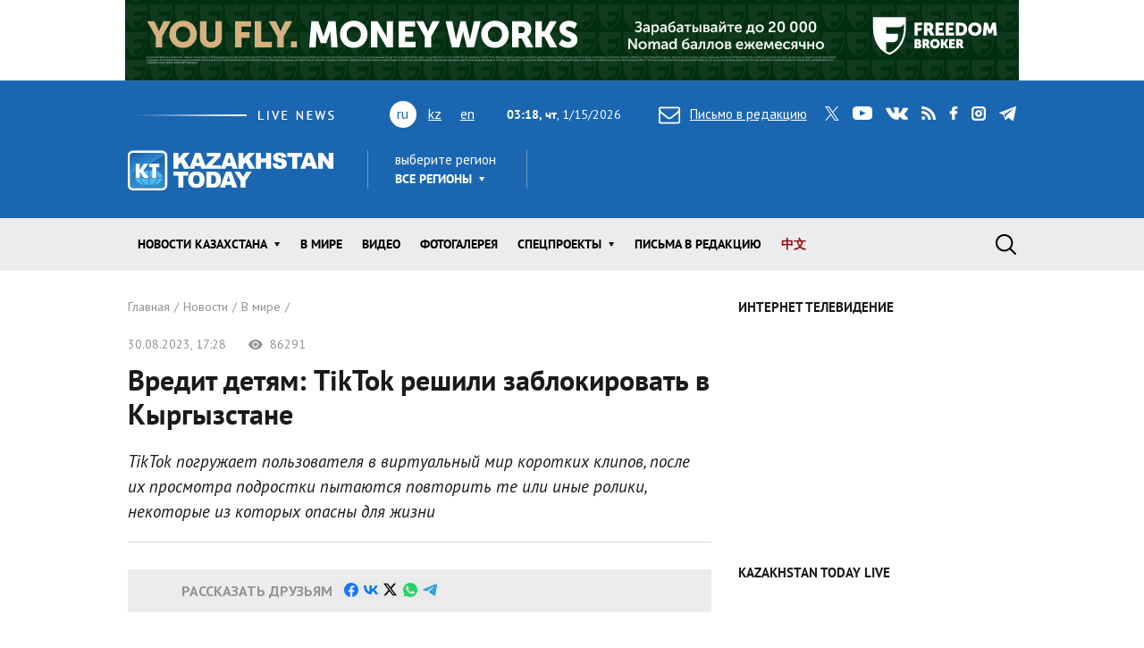

--- FILE ---
content_type: text/html; charset=utf-8
request_url: https://www.kt.kz/rus/world/vredit_detyam_tik-tok_reshili_zablokirovat_v_kyrgyzstane_1377954724.html
body_size: 25036
content:
<!DOCTYPE html><html lang="ru"><head><!--Required meta tags--><meta charset="utf-8" /><meta content="width=device-width, initial-scale=1, shrink-to-fit=no" name="viewport" /><meta content="вс,пн,вт,ср,чт,пт,сб" name="abbr-day-names" /><meta name="csrf-param" content="authenticity_token" />
<meta name="csrf-token" content="aZG8DROV32DHlYLRfDpCBYFTkqlFA4ohIpacO1z83QAtrF90eqPrMLVPELli7NcV7kGYmgfDQvCZsrxMm5WuHw==" /><title>Вредит детям: TikTok решили заблокировать в Кыргызстане | Kazakhstan Today</title><meta name="keywords" content="В мире, world, новости Казахстана" />
<meta name="description" content="TikTok погружает пользователя в виртуальный мир коротких клипов, после их просмотра подростки пытаются повторить те или иные ролики, некоторые из которых опасны для жизни" />
<meta property="og:type" content="article" />
<meta property="og:locale" content="ru" />
<meta property="og:title" content="Вредит детям: TikTok решили заблокировать в Кыргызстане | Kazakhstan Today" />
<meta property="og:description" content="TikTok погружает пользователя в виртуальный мир коротких клипов, после их просмотра подростки пытаются повторить те или иные ролики, некоторые из которых опасны для жизни" /><link href="/rus/rss" rel="alternate" type="application/rss+xml" /><!--JavaScript--><script src="/packs/application-8832192e37c2a894b63b.js"></script><script src="/packs/common-fb325b097b83f3d9ae61.js"></script><!--CSS--><link rel="stylesheet" media="screen" href="/packs/application-3e423e02c29aa05e609a0a6d89c3a52f.css" /><link rel="stylesheet" media="screen" href="https://fonts.googleapis.com/css?family=PT+Sans:400,400i,700,700i&amp;amp;subset=cyrillic,cyrillic-ext" /><!-- Google tag (gtag.js) -->
<script async src="https://www.googletagmanager.com/gtag/js?id=G-XZSBP5K7W6"></script>
<script>
  window.dataLayer = window.dataLayer || [];
  function gtag(){dataLayer.push(arguments);}
  gtag('js', new Date());

  gtag('config', 'G-XZSBP5K7W6');
</script>

<!-- Yandex.RTB -->
<script>window.yaContextCb=window.yaContextCb||[]</script>
<script src="https://yandex.ru/ads/system/context.js" async></script></head><body><div class="top-stretch-bnr"><div class="a-image-bg" style="width: 1000px; height: 90px; "><a target="_blank" rel="nofollow" href="/a/click/67a0275f863b1d48610aaab5"><img src="https://www.kt.kz/neofiles/serve-image/690097f2ee7d2a0025232235" /></a></div></div><header class="header" role="banner"><div class="container d-none d-lg-block"><div class="header__first"><div class="header__live"><img alt="live news" src="/packs/images/site/live_news-dfc37f7ffc34bf7c1cebdafc7124c41d.gif" /></div><div class="header__lang"><ul class="header__lang-list"><li class="current">ru</li><li><a href="/kaz/world/vredit_detyam_tik-tok_reshili_zablokirovat_v_kyrgyzstane_1377954724.html">kz</a></li><li><a href="/eng/world/vredit_detyam_tik-tok_reshili_zablokirovat_v_kyrgyzstane_1377954724.html">en</a></li></ul></div><div class="header__date"><span id="data"><b>08:18, чт</b>, 15.01.2026</span></div><div class="header__letter"><a data-toggle="modal" data-target=".modal-feedback" href="#"><i class="icon icon-letter"></i>Письмо в редакцию</a></div><div class="header__social"><div class="d-none d-lg-block"><ul class="social"><li class="social__item"><a class="icon icon-twitter" target="_blank" href="https://twitter.com/KaztodayKT">twitter</a></li><li class="social__item"><a class="icon icon-youtube" target="_blank" href="https://www.youtube.com/channel/UCEcAvG-vr8rlRKpH_9u5J7w">youtube</a></li><li class="social__item"><a class="icon icon-vk" target="_blank" href="https://vk.com/kazakhstantoday">vk</a></li><li class="social__item"><a class="icon icon-rss" href="/rus/rss">rss</a></li><li class="social__item"><a class="icon icon-facebook" target="_blank" href="https://www.facebook.com/pages/Kazakhstan-Today/148780348533229">facebook</a></li><li class="social__item"><a class="icon icon-instagram" target="_blank" href="https://www.instagram.com/kaztodaykt/">instagram</a></li><li class="social__item"><a class="icon icon-telegram" target="_blank" href="https://t.me/kaztodaykt">telegram</a></li></ul></div></div></div><div class="header__second"><div class="header__logo"><a href="/rus"><img alt="Kazakhstan today" src="/packs/images/site/logo-1133c521ce834efeb3f5a1ad9bb86345.png" /></a></div><div class="header__region"><div class="dropdown"><span class="dropdown-title">выберите регион</span><a class="header__region-click" role="button" id="dropdownRegion" data-toggle="dropdown" aria-haspopup="true" aria-expanded="false" href="#">Все регионы</a><div aria-labelledby="dropdownRegion" class="dropdown-menu"><div class="row"><div class="col-lg-4 col-sm-12"><ul><li class="active"><a href="/rus/region/all">Все регионы</a></li><li><a href="/rus/region/semei">Абайская область</a></li><li><a href="/rus/region/kokshetau">Акмолинская область</a></li><li><a href="/rus/region/aktobe">Актюбинская область</a></li><li><a href="/rus/region/kapshagai">Алматинская область</a></li><li><a href="/rus/region/almati">Алматы</a></li><li><a href="/rus/region/astana">Астана</a></li></ul></div><div class="col-lg-4 col-sm-12"><ul><li><a href="/rus/region/atirau">Атырауская область</a></li><li><a href="/rus/region/ustjkamenogorsk">Восточно-Казахстанская область</a></li><li><a href="/rus/region/taraz">Жамбылская область</a></li><li><a href="/rus/region/taldikorgan">Жетысуская область</a></li><li><a href="/rus/region/uraljsk">Западно-Казахстанская область</a></li><li><a href="/rus/region/karaganda">Карагандинская область</a></li><li><a href="/rus/region/kostanaj">Костанайская область</a></li></ul></div><div class="col-lg-4 col-sm-12"><ul><li><a href="/rus/region/kizilorda">Кызылординская область</a></li><li><a href="/rus/region/aktau">Мангистауская область</a></li><li><a href="/rus/region/pavlodar">Павлодарская область</a></li><li><a href="/rus/region/petropavlovsk">Северо-Казахстанская область</a></li><li><a href="/rus/region/turkestan">Туркестанская область</a></li><li><a href="/rus/region/zhezkazgan">Улытауская область</a></li><li><a href="/rus/region/shimkent">Шымкент</a></li></ul></div></div><a class="dropdown__close" href="#">close</a></div></div></div><div class="header__currency"><ul class="currency" data-url="/proxy/currency" id="currency-widget"><li class="currency__item usd"></li><li class="currency__item eur"></li><li class="currency__item rub"></li></ul></div></div></div><nav class="navbar navbar-expand-lg"><div class="container"><div class="logo-lang-mobile"><ul class="header__lang-list"><li class="current">ru</li><li><a href="/kaz/world/vredit_detyam_tik-tok_reshili_zablokirovat_v_kyrgyzstane_1377954724.html">kz</a></li><li><a href="/eng/world/vredit_detyam_tik-tok_reshili_zablokirovat_v_kyrgyzstane_1377954724.html">en</a></li></ul></div><div class="logo-mobile"><a href="/rus"><img alt="Kazakhstan today" src="/packs/images/site/logo-mobile-31777d1bd7f7fe3bf4d09a7f96c3c690.png" /></a></div><button aria-controls="navbarSupportedContent" aria-expanded="false" aria-label="Toggle navigation" class="navbar-toggler collapsed" data-target="#navbarSupportedContent" data-toggle="collapse" type="button"></button><div class="collapse navbar-collapse" id="navbarSupportedContent"><ul class="main-menu"><li class="main-menu__item dropdown main-menu__item--region"><a class="main-menu__link" data-toggle="dropdown" aria-haspopup="true" aria-expanded="false" href="#"><span>выберите регион</span>Все регионы</a><ul class="dropdown-menu"><li class="active"><a href="/rus/region/all">Все регионы</a></li><li><a href="/rus/region/semei">Абайская область</a></li><li><a href="/rus/region/kokshetau">Акмолинская область</a></li><li><a href="/rus/region/aktobe">Актюбинская область</a></li><li><a href="/rus/region/kapshagai">Алматинская область</a></li><li><a href="/rus/region/almati">Алматы</a></li><li><a href="/rus/region/astana">Астана</a></li><li><a href="/rus/region/atirau">Атырауская область</a></li><li><a href="/rus/region/ustjkamenogorsk">Восточно-Казахстанская область</a></li><li><a href="/rus/region/taraz">Жамбылская область</a></li><li><a href="/rus/region/taldikorgan">Жетысуская область</a></li><li><a href="/rus/region/uraljsk">Западно-Казахстанская область</a></li><li><a href="/rus/region/karaganda">Карагандинская область</a></li><li><a href="/rus/region/kostanaj">Костанайская область</a></li><li><a href="/rus/region/kizilorda">Кызылординская область</a></li><li><a href="/rus/region/aktau">Мангистауская область</a></li><li><a href="/rus/region/pavlodar">Павлодарская область</a></li><li><a href="/rus/region/petropavlovsk">Северо-Казахстанская область</a></li><li><a href="/rus/region/turkestan">Туркестанская область</a></li><li><a href="/rus/region/zhezkazgan">Улытауская область</a></li><li><a href="/rus/region/shimkent">Шымкент</a></li></ul></li><li class="main-menu__item dropdown"><a class="main-menu__link" data-toggle="dropdown" aria-haspopup="true" aria-expanded="false" href="/rus/all">Новости КАЗАХСТАНА</a><ul class="dropdown-menu"><li><a href="/rus/ekonomika">Экономика</a></li><li><a href="/rus/state">Государство</a></li><li><a href="/rus/politics">Политика</a></li><li><a href="/rus/society">Общество</a></li><li><a href="/rus/medicine">Медицина</a></li><li><a href="/rus/education">Образование</a></li><li><a href="/rus/ecology">Экология</a></li><li><a href="/rus/finansy">Финансы</a></li><li><a href="/rus/sports">Спорт</a></li><li><a href="/rus/incidents">Происшествия</a></li><li><a href="/rus/crime">Криминал</a></li><li><a href="/rus/pravo">Право</a></li></ul></li><li class="main-menu__item"><a class="main-menu__link " href="/rus/world">В мире</a></li><li class="main-menu__item"><a class="main-menu__link " href="/rus/video">Видео</a></li><li class="main-menu__item"><a class="main-menu__link " href="/rus/gallery">ФОТОГАЛЕРЕЯ</a></li><li class="main-menu__item dropdown"><a class="main-menu__link" data-toggle="dropdown" aria-haspopup="true" aria-expanded="false" href="#">Спецпроекты</a><ul class="dropdown-menu"><li><a href="/rus/interview">Интервью / Комментарии</a></li><li><a href="/rus/opinions">Мнения /    Тренды</a></li><li><a href="/rus/analytics">Аналитика / Панорама</a></li><li><a href="/rus/culture">Политика /    События</a></li><li><a href="/rus/reviews">Статьи /     Обзоры</a></li><li><a href="/rus/authors_column">Персоны / Авторская колонка</a></li><li><a href="/rus/high-tech">SCIENCE /    HIGH-TECH</a></li><li><a href="/rus/project">CHINA TODAY / SILK ROAD</a></li><li><a href="/rus/art">ART /       TRAVEL</a></li><li><a href="/rus/press-materialy">Пресс-материалы</a></li><li><a href="/rus/vostochno-kazahstanskaya_oblast">Восточно-Казахстанская область</a></li></ul></li><li class="main-menu__item"><a class="main-menu__link " href="/rus/pisma_v_redakciu">Письма в редакцию</a></li><li class="main-menu__item"><a class="main-menu__link main-menu__highlight" href="/rus/news_china">中文</a></li><li class="main-menu__item main-menu__item--social"><div class="d-none d-lg-block"><ul class="social"><li class="social__item"><a class="icon icon-twitter" target="_blank" href="https://twitter.com/KaztodayKT">twitter</a></li><li class="social__item"><a class="icon icon-youtube" target="_blank" href="https://www.youtube.com/channel/UCEcAvG-vr8rlRKpH_9u5J7w">youtube</a></li><li class="social__item"><a class="icon icon-vk" target="_blank" href="https://vk.com/kazakhstantoday">vk</a></li><li class="social__item"><a class="icon icon-rss" href="/rus/rss">rss</a></li><li class="social__item"><a class="icon icon-facebook" target="_blank" href="https://www.facebook.com/pages/Kazakhstan-Today/148780348533229">facebook</a></li><li class="social__item"><a class="icon icon-instagram" target="_blank" href="https://www.instagram.com/kaztodaykt/">instagram</a></li><li class="social__item"><a class="icon icon-telegram" target="_blank" href="https://t.me/kaztodaykt">telegram</a></li></ul></div></li></ul><form class="search-form" role="search" action="/rus/search" accept-charset="UTF-8" method="get"><input name="utf8" type="hidden" value="&#x2713;" /><span class="letter-mobile"><a class="letter-mobile" href="#">letter</a></span><div class="search-form__inner" id="search"><input type="text" name="query" id="query" class="search-form__input form-control" autocomplete="off" placeholder="Что будем искать?" /><input type="submit" value="search" class="search-form__button" data-disable-with="search" /><span class="search-form__button-label"></span><a class="search-form__close" href="#">close</a></div><div class="d-block d-lg-none social-mobile"><ul class="social"><li class="social__item"><a class="icon icon-twitter" target="_blank" href="https://twitter.com/KaztodayKT">twitter</a></li><li class="social__item"><a class="icon icon-youtube" target="_blank" href="https://www.youtube.com/channel/UCEcAvG-vr8rlRKpH_9u5J7w">youtube</a></li><li class="social__item"><a class="icon icon-vk" target="_blank" href="https://vk.com/kazakhstantoday">vk</a></li><li class="social__item"><a class="icon icon-rss" href="/rus/rss">rss</a></li><li class="social__item"><a class="icon icon-facebook" target="_blank" href="https://www.facebook.com/pages/Kazakhstan-Today/148780348533229">facebook</a></li><li class="social__item"><a class="icon icon-instagram" target="_blank" href="https://www.instagram.com/kaztodaykt/">instagram</a></li><li class="social__item"><a class="icon icon-telegram" target="_blank" href="https://t.me/kaztodaykt">telegram</a></li></ul></div></form></div></div></nav></header><!--begin content--><main class="content"><section class="section bg-white"><div class="container"><div class="row"><div class="col-md-8"><header class="page-heading"><nav><ol class="breadcrumb" itemscope="" itemtype="http://schema.org/BreadcrumbList"><li itemprop="itemListElement" itemscope="" itemtype="http://schema.org/ListItem"><a itemprop="item" href="/rus"><span itemprop="name">Главная</span></a><meta content="1" itemprop="position" /></li><li itemprop="itemListElement" itemscope="" itemtype="http://schema.org/ListItem"><a itemprop="item" href="/rus/all"><span itemprop="name">Новости</span></a><meta content="2" itemprop="position" /></li><li itemprop="itemListElement" itemscope="" itemtype="http://schema.org/ListItem"><a itemprop="item" href="/rus/world"><span itemprop="name">В мире</span></a><meta content="3" itemprop="position" /></li></ol></nav><div class="page-meta"><span class="date">30.08.2023, 17:28</span><span class="views"><i class="icon icon-view"></i> 86291</span></div><h1 class="page-title">Вредит детям: TikTok решили заблокировать в Кыргызстане</h1><div class="page-content-lead">TikTok погружает пользователя в виртуальный мир коротких клипов, после их просмотра подростки пытаются повторить те или иные ролики, некоторые из которых опасны для жизни</div></header><div class="page-content"><div class="share"><span class="share__title">Рассказать друзьям</span><script src="//unpkg.com/ilyabirman-likely@3/release/likely.min.js">likely.initiate();</script><link href="//unpkg.com/ilyabirman-likely@3/release/likely.min.css" rel="stylesheet" /><div class="likely" data-counters="no"><div class="facebook"></div><div class="vkontakte"></div><div class="xcom"></div><div class="whatsapp"></div><div class="telegram"></div></div></div>
<div><b>&nbsp;Бишкек. 30 августа. KAZAKHSTAN TODAY</b>&nbsp;- Министерство культуры, информации и спорта Кыргызстана намерено заблокировать в стране социальную сеть TikTok. </div>
<div><br></div>
<div>В адрес ведомства участились обращения с беспокойствами от ряда неправительственных организаций относительно вредного воздействия социальной сети TikTok, негативно влияющей на психическое развитие и здоровье детей.</div>
<div><br></div>
<p><blockquote>Отмечается, что TikTok погружает пользователя в виртуальный мир коротких клипов, после их просмотра подростки пытаются повторить те или иные ролики, некоторые из которых опасны для жизни. Кроме того, детская психика еще неустойчива, она только формируется, и подобный контент, вызывая зависимость, негативно влияет на эмоциональное состояние подрастающего поколения", - говорится в <a href="https://t.me/madaniyat_gov_kg/4304"><u>сообщении</u></a>&nbsp;министерства. </blockquote></p>
<div><br></div>
<div>Минкультуры Кыргызстана провело мониторинг контента данной социальной сети. </div>
<div><br></div>
<p><blockquote>Установлено, что со стороны платформы ограничений доступа к информации, причиняющей вред здоровью и развитию детей, а также функции контроля за возрастной категорией при доступе к информации в приложении TikTok не вводятся", - подчеркнули в Минкультуры.</blockquote></p>
<div><br></div>
<div>Ведомство приняло решение о прекращении деятельности сервиса TikTok на территории Кыргызской Республики. Решение направлено в Министерство цифрового развития страны для дальнейшей реализации. </div>
<div><br></div>
<div>Ранее сообщалось что в США хотят <a href="https://www.kt.kz/rus/society/v_ssha_hotyat_zapretit_dostup_k_sotssetyam_detyam_do_16_let_1377946302.html"><u>запретить</u></a>&nbsp;доступ к соцсетям детям до 16 лет, чтобы защитить их психическое здоровье.</div>
<div><br></div>
<div>В феврале казахстанский сенатор Нурторе Жусип высказал <a href="https://www.kt.kz/rus/society/senator_tsifrovoy_autizm_-_bolezn_21_veka_1377946282.html"><u>мнение</u></a>, что казахстанским детям грозит цифровой аутизм. Его признаки начинают отмечать во всем мире, в том числе и в Казахстане. </div>
<div><br></div>
<p><blockquote>Дети теряют память, зрение и речь из-за длительного использования смартфонов. Им сложно самостоятельно мыслить, воспринимать длинные тексты, обращать внимание на окружающий мир", - заявил сенатор. </blockquote></p>
<div><br></div>
<div>По <a href="https://newneuro.ru/czifrovoj-autizm/"><u>мнению</u></a>&nbsp;российского профессора неврологии Рината Гимранова, развитие цифрового аутизма - обратный эффект беспрепятственного доступа к массиву информации. Он перечислил признаки развития цифрового аутизма и озвучил его последствия. </div>
<div>&nbsp;</div>


</div><footer class="page-footer"><div class="report-error"><div class="report-error-title">Нашли ошибку в&nbsp;тексте?</div><p>Выделите ошибку и&nbsp;одновременно нажмите <span class="badge badge-primary">Ctrl</span> + <span class="badge badge-primary">Enter</span></p><hr /><p>Если Вы располагаете информацией по&nbsp;теме данного материала, отправляйте&nbsp;нам видео или новости <a href="#" data-toggle="modal" data-target=".modal-feedback">на&nbsp;почту</a>.</p></div><div class="tags"><span class="tags__title">Теги:</span><a href="/rus/archive_tags/%D0%A1%D0%BE%D1%86%D1%81%D0%B5%D1%82%D0%B8">Соцсети</a><a href="/rus/archive_tags/%D0%91%D0%BB%D0%BE%D0%BA%D0%B8%D1%80%D0%BE%D0%B2%D0%BA%D0%B0">Блокировка</a><a href="/rus/archive_tags/%D0%9A%D1%8B%D1%80%D0%B3%D1%8B%D0%B7%D1%81%D1%82%D0%B0%D0%BD">Кыргызстан</a><a href="/rus/archive_tags/%D0%9C%D0%B8%D0%BD%D0%BA%D1%83%D0%BB%D1%8C%D1%82%D1%83%D1%80%D1%8B">Минкультуры</a><a href="/rus/archive_tags/%D0%B4%D0%B5%D1%82%D0%B8">дети</a></div></footer><header class="heading"><h2 class="heading__title"><span>новости по теме</span></h2></header><div class="related-news-list"><div class="related-news-list__item"><header class="page-heading"><div class="page-meta"><span class="date">14.01.2026, 19:33</span><span class="views"><i class="icon icon-view"></i> 11016</span></div><h3>Кран рухнул на пассажирский поезд в Таиланде, погибли десятки людей&nbsp;&nbsp;<span class="highlight-icon glyphicon glyphicon-facetime-video" /></h3><div class="page-content-lead"><Image=1153602347=true></div></header><div class="page-content"><div class="page-content-preview"><picture><img alt="Кран рухнул на пассажирский поезд в Таиланде, погибли десятки людей" src="https://www.kt.kz/neofiles/serve-image/6967ca73ee7d2a002565f23f" width="1000" height="667" /></picture><div class="picture-description"><span class="picture-description-prefix">Фото:</span> Department of Disaster Prevention and Mitigation of Bangkok</div></div><div class="share"><span class="share__title">Рассказать друзьям</span><script src="//unpkg.com/ilyabirman-likely@3/release/likely.min.js">likely.initiate();</script><link href="//unpkg.com/ilyabirman-likely@3/release/likely.min.css" rel="stylesheet" /><div class="likely" data-counters="no"><div class="facebook"></div><div class="vkontakte"></div><div class="xcom"></div><div class="whatsapp"></div><div class="telegram"></div></div></div>
<div><b>Бангкок. 14 января. KAZAKHSTAN TODAY</b>&nbsp;- В Таиланде строительный кран упал на пассажирский поезд, следовавший из Бангкока в провинцию Убонратчатхани, в результате чего состав сошел с рельсов, есть погибшие и раненные, сообщает <a href="https://www.rbc.ru/rbcfreenews/69671fa29a7947cebf007682"><u>РБК</u></a>. </div>
<div><br></div>
<p><blockquote>По меньшей мере 32 человека погибли, 64 получили ранения и еще трое числятся без вести пропавшими после того, как строительный кран упал на движущийся поезд в этой северо-восточной провинции", - пишет издание <a href="https://www.bangkokpost.com/thailand/general/3175304/at-least-32-dead-after-crane-falls-on-moving-train-in-korat"><u>Bangkok Post</u></a>. </blockquote></p>
<div><br></div>
<div><script async src="https://telegram.org/js/telegram-widget.js?22" data-telegram-post="kaztodaykt/23054" data-width="100%"></script></div>
<div><br></div>
<div>По предварительным данным, трос крана, использовавшегося при строительстве линии высокоскоростного железнодорожного моста, зацепился за локомотив, после чего поезд сошел с рельсов. Повреждения получили второй и третий вагоны.</div>
<div><br></div>
<div>В поезде находились около 190 пассажиров, часть людей оказались зажаты в вагонах. Спасатели эвакуировали пострадавших, в том числе ребенка, его доставили в больницу.</div>
<div><br></div>
<div>Как сообщили очевидцы, перед аварией они услышали звук падения крана на крышу поезда, после чего состав резко затормозил и сошел с путей.</div>
<div>&nbsp;</div>


</div><footer class="page-footer"><div class="report-error"><div class="report-error-title">Нашли ошибку в&nbsp;тексте?</div><p>Выделите ошибку и&nbsp;одновременно нажмите <span class="badge badge-primary">Ctrl</span> + <span class="badge badge-primary">Enter</span></p><hr /><p>Если Вы располагаете информацией по&nbsp;теме данного материала, отправляйте&nbsp;нам видео или новости <a href="#" data-toggle="modal" data-target=".modal-feedback">на&nbsp;почту</a>.</p></div><div class="tags"><span class="tags__title">Теги:</span><a href="/rus/archive_tags/%D0%90%D0%B2%D0%B0%D1%80%D0%B8%D1%8F">Авария</a><a href="/rus/archive_tags/%D0%9F%D0%BE%D0%B3%D0%B8%D0%B1%D1%88%D0%B8%D0%B5">Погибшие</a><a href="/rus/archive_tags/%D0%BF%D0%BE%D0%B5%D0%B7%D0%B4">поезд</a><a href="/rus/archive_tags/%D0%A2%D0%B0%D0%B8%D0%BB%D0%B0%D0%BD%D0%B4">Таиланд</a><a href="/rus/archive_tags/%D0%BA%D1%80%D0%B0%D0%BD">кран</a></div></footer></div><div class="related-news-list__item"><header class="page-heading"><div class="page-meta"><span class="date">13.01.2026, 19:39</span><span class="views"><i class="icon icon-view"></i> 22051</span></div><h3>Прокуратура Кореи запросила смертную казнь для экс-президента Юн Сон Ёля</h3><div class="page-content-lead">В последний раз смертная казнь применялась в Корее в декабре 1997 года</div></header><div class="page-content"><div class="share"><span class="share__title">Рассказать друзьям</span><script src="//unpkg.com/ilyabirman-likely@3/release/likely.min.js">likely.initiate();</script><link href="//unpkg.com/ilyabirman-likely@3/release/likely.min.css" rel="stylesheet" /><div class="likely" data-counters="no"><div class="facebook"></div><div class="vkontakte"></div><div class="xcom"></div><div class="whatsapp"></div><div class="telegram"></div></div></div>
<div><b>Сеул. 13 января. KAZAKHSTAN TODAY</b>&nbsp;- Прокуратура Южной Кореи запросила смертный приговор для бывшего президента Юн Сок Ёля за введение незаконного военного положения в стране в декабре 2024 года, <a href="https://www.rbc.ru/rbcfreenews/696640369a79472281952e50"><u>сообщает</u></a>&nbsp;РБК со ссылкой на Yonhap. </div>
<div><br></div>
<p><blockquote>Команда специального прокурора Чо Ын Сока запросила такое наказание для Юна во время заключительного слушания в Центральном районном суде Сеула", - пишет издание. </blockquote></p>
<div><br></div>
<div>Отмечается, что по делу на скамье подсудимых находятся восемь человек, включая бывшего президента.</div>
<div><br></div>
<p><blockquote>В прошлую пятницу слушание было приостановлено после того, как адвокаты бывшего министра обороны Ким Ён Хёна, одного из обвиняемых по этому делу, потратили восемь часов на изучение документальных доказательств", - пишет РБК. </blockquote></p>
<div><br></div>
<div>Юн стал первым действующим главой Южной Кореи, против которого было вынесено обвинительное заключение при содержании под стражей. Его обвиняют в организации бунта с целью подрыва конституционного строя после сговора с бывшим министром обороны и другими лицами.</div>
<div><br></div>
<div>В январе Юн Сок Ёля <a href="https://www.kt.kz/rus/world/vpervye_v_istorii_deystvuyuschego_prezidenta_yuzhnoy_korei_1377973150.htmlhttps://www.kt.kz/rus/world/vpervye_v_istorii_deystvuyuschego_prezidenta_yuzhnoy_korei_1377973150.html"><u>заключили</u></a>&nbsp;под стражу по обвинению в руководстве мятежом. Его сторонники ворвались в здание суда и устроили погром, а некоторые пытались найти судей, вынесших это решение. Несколько полицейских получили ранения. За незаконное вторжение в здание задержали 45 человек. С учетом 40 арестованных за попытку перелезть через забор суда общее число задержанных за два дня достигло 85.</div>
<div><br></div>
<div>Этому предшествовало <a href="https://www.kt.kz/rus/world/v_yuzhnoy_koree_vveli_voennoe_polozhenie_1377971732.html"><u>решение</u></a>&nbsp;президента Южной Кореи, принятое в ночь на 4 декабря, ввести военное положение "для вычистки просеверокорейских сил и удержания либерального конституционного строя". Первым же указом командование ввело в стране цензуру и запретило любую политическую деятельность. К парламенту направились войска армейского спецназа.</div>
<div><br></div>
<div>Тем не менее парламент, на заседании которого присутствовали 190 из 300 депутатов, единогласно проголосовал за отмену военного положения. Согласно Конституции, после этого президент был обязан без промедления отменить решение о введении военного положения, но Юн Сок Ёль выступил с соответствующим обращением лишь спустя несколько часов.</div>
<div><br></div>
<div>Оппозиция предложила объявить президенту <a href="https://www.kt.kz/rus/world/parlament_yuzhnoy_korei_ob_yavil_impichment_prezidentu_1377972116.html"><u>импичмент</u></a>, и 14 декабря депутаты большинством голосов поддержали это решение. Юн Сок Ёля временно отстранили от власти, на рассмотрение вопроса об отрешении его от должности у Конституционного суда есть время до 11 июня.</div>
<div><br></div>
<div>В последний раз смертная казнь применялась в Корее в декабре 1997 года.</div>
<div>&nbsp;</div>


</div><footer class="page-footer"><div class="report-error"><div class="report-error-title">Нашли ошибку в&nbsp;тексте?</div><p>Выделите ошибку и&nbsp;одновременно нажмите <span class="badge badge-primary">Ctrl</span> + <span class="badge badge-primary">Enter</span></p><hr /><p>Если Вы располагаете информацией по&nbsp;теме данного материала, отправляйте&nbsp;нам видео или новости <a href="#" data-toggle="modal" data-target=".modal-feedback">на&nbsp;почту</a>.</p></div><div class="tags"><span class="tags__title">Теги:</span><a href="/rus/archive_tags/%D0%AE%D0%B6%D0%BD%D0%B0%D1%8F%20%D0%9A%D0%BE%D1%80%D0%B5%D1%8F">Южная Корея</a><a href="/rus/archive_tags/%D1%8D%D0%BA%D1%81-%D0%BF%D1%80%D0%B5%D0%B7%D0%B8%D0%B4%D0%B5%D0%BD%D1%82">экс-президент</a><a href="/rus/archive_tags/%D0%BC%D1%8F%D1%82%D0%B5%D0%B6">мятеж</a><a href="/rus/archive_tags/%D0%9F%D1%80%D0%B8%D0%B3%D0%BE%D0%B2%D0%BE%D1%80">Приговор</a><a href="/rus/archive_tags/%D0%9E%D0%B1%D0%B2%D0%B8%D0%BD%D0%B5%D0%BD%D0%B8%D0%B5">Обвинение</a><a href="/rus/archive_tags/%D1%81%D0%BC%D0%B5%D1%80%D1%82%D0%BD%D0%B0%D1%8F%20%D0%BA%D0%B0%D0%B7%D0%BD%D1%8C">смертная казнь</a></div></footer></div><div class="related-news-list__item"><header class="page-heading"><div class="page-meta"><span class="date">12.01.2026, 14:12</span><span class="views"><i class="icon icon-view"></i> 37696</span></div><h3>Военно-морские учения в водах Южной Африки проводят Китай, Россия и Иран
</h3><div class="page-content-lead">Корвет "Стойкий" и средний морской танкер "Ельня" совершили плановый заход в порт</div></header><div class="page-content"><div class="share"><span class="share__title">Рассказать друзьям</span><script src="//unpkg.com/ilyabirman-likely@3/release/likely.min.js">likely.initiate();</script><link href="//unpkg.com/ilyabirman-likely@3/release/likely.min.css" rel="stylesheet" /><div class="likely" data-counters="no"><div class="facebook"></div><div class="vkontakte"></div><div class="xcom"></div><div class="whatsapp"></div><div class="telegram"></div></div></div>
<div><b>Саймонстаун. 12 января. KAZAKHSTAN TODAY</b>&nbsp;- Совместные военно-морские учения в водах Южной Африки проводят Китай, Россия и Иран, <a href="https://www.reuters.com/world/china/china-russia-iran-start-brics-plus-naval-exercises-south-african-waters-2026-01-10/"><u>сообщает</u></a>&nbsp;Reuters.</div>
<div><br></div>
<p><blockquote>Принимающая страна назвала эти учения операцией "БРИКС плюс", направленной на "обеспечение безопасности судоходства и морской экономической деятельности", - говорится в сообщении.</blockquote></p>
<div><br></div>
<div>В пресс-службе Балтийского флота уточнили, что корвет "Стойкий" и средний морской танкер "Ельня" совершили плановый заход в порт Саймонстаун.</div>
<div><br></div>
<p><blockquote>В завершении пребывания в ЮАР моряки-балтийцы примут участие в совместном многонациональном военно-морском учении", - <a href="https://iz.ru/2022187/rossiiskie-korabli-baltflota-pribyli-v-iuar-dlia-uchenii-volia-k-miru-2026-izi"><u>цитирует</u></a>&nbsp;iz.ru сообщение флота со ссылкой на ТАСС.</blockquote></p>
<div>&nbsp;</div>


</div><footer class="page-footer"><div class="report-error"><div class="report-error-title">Нашли ошибку в&nbsp;тексте?</div><p>Выделите ошибку и&nbsp;одновременно нажмите <span class="badge badge-primary">Ctrl</span> + <span class="badge badge-primary">Enter</span></p><hr /><p>Если Вы располагаете информацией по&nbsp;теме данного материала, отправляйте&nbsp;нам видео или новости <a href="#" data-toggle="modal" data-target=".modal-feedback">на&nbsp;почту</a>.</p></div><div class="tags"><span class="tags__title">Теги:</span><a href="/rus/archive_tags/%D0%A3%D1%87%D0%B5%D0%BD%D0%B8%D1%8F">Учения</a><a href="/rus/archive_tags/%D0%98%D1%80%D0%B0%D0%BD">Иран</a><a href="/rus/archive_tags/%D0%9A%D0%B8%D1%82%D0%B0%D0%B9">Китай</a><a href="/rus/archive_tags/%D0%A0%D0%BE%D1%81%D1%81%D0%B8%D1%8F">Россия</a></div></footer></div><div class="related-news-list__item"><header class="page-heading"><div class="page-meta"><span class="date">12.01.2026, 10:59</span><span class="views"><i class="icon icon-view"></i> 40551</span></div><h3>Дональд Трамп приписал себе должность и.о. президента Венесуэлы в соцсети</h3><div class="page-content-lead">Действующую должность президента США он также оставил за собой</div></header><div class="page-content"><div class="share"><span class="share__title">Рассказать друзьям</span><script src="//unpkg.com/ilyabirman-likely@3/release/likely.min.js">likely.initiate();</script><link href="//unpkg.com/ilyabirman-likely@3/release/likely.min.css" rel="stylesheet" /><div class="likely" data-counters="no"><div class="facebook"></div><div class="vkontakte"></div><div class="xcom"></div><div class="whatsapp"></div><div class="telegram"></div></div></div>
<div><b>Вашингтон. 12 января. KAZAKHSTAN TODAY</b>&nbsp;- Президент США Дональд Трамп <a href="https://truthsocial.com/@realDonaldTrump"><u>разместил</u></a>&nbsp;в своей социальной сети TruthSocial скриншот (аналогичный биографии из "Википедии"), где приписал себе новую должность - исполняющего обязанности президента Венесуэлы.</div>
<div><br></div>
<div><figure><img src="/neofiles/serve-image/69649349ee7d2a004065f1a3" /><figcaption>truthsocial.com/@realDonaldTrump</figcaption></figure></div>
<div><br></div>
<div>При этом действующую должность президента США он за собой также оставил. </div>
<div><br></div>
<div>Напомним, в настоящее время действующим <a href="https://www.kt.kz/rus/world/posle_zahvata_maduro_vlast_v_venesuele_pereshla_1377986021.html"><u>и.о. президента</u></a>&nbsp;Венесуэлы является Дельси Родригес. </div>
<div><br></div>
<div>3 января в столице Венесуэлы Каракасе прогремела серия взрывов. В стране было введено чрезвычайное положение. Американские власти <a href="https://www.kt.kz/rus/world/tramp_ssha_namereny_upravlyat_venesueloy_posle_zahvata_1377986023.html"><u>заявили</u></a>&nbsp;о захвате президента Венесуэлы Николаса Мадуро. По словам президента США Дональда Трампа, Мадуро вывезен из страны, а Вашингтон возьмет на себя управление республикой.</div>
<div>&nbsp;</div>


</div><footer class="page-footer"><div class="report-error"><div class="report-error-title">Нашли ошибку в&nbsp;тексте?</div><p>Выделите ошибку и&nbsp;одновременно нажмите <span class="badge badge-primary">Ctrl</span> + <span class="badge badge-primary">Enter</span></p><hr /><p>Если Вы располагаете информацией по&nbsp;теме данного материала, отправляйте&nbsp;нам видео или новости <a href="#" data-toggle="modal" data-target=".modal-feedback">на&nbsp;почту</a>.</p></div><div class="tags"><span class="tags__title">Теги:</span><a href="/rus/archive_tags/%D0%A1%D0%A8%D0%90">США</a><a href="/rus/archive_tags/%D0%A1%D0%BE%D1%86%D1%81%D0%B5%D1%82%D0%B8">Соцсети</a><a href="/rus/archive_tags/%D0%A2%D1%80%D0%B0%D0%BC%D0%BF">Трамп</a><a href="/rus/archive_tags/%D0%92%D0%B5%D0%BD%D0%B5%D1%81%D1%83%D1%8D%D0%BB%D0%B0">Венесуэла</a></div></footer></div><div class="related-news-list__item"><header class="page-heading"><div class="page-meta"><span class="date">07.01.2026, 20:30</span><span class="views"><i class="icon icon-view"></i> 78241</span></div><h3>США захватили танкер с российским флагом</h3><div class="page-content-lead">Минтранспорта России отреагировал на захват танкера</div></header><div class="page-content"><div class="share"><span class="share__title">Рассказать друзьям</span><script src="//unpkg.com/ilyabirman-likely@3/release/likely.min.js">likely.initiate();</script><link href="//unpkg.com/ilyabirman-likely@3/release/likely.min.css" rel="stylesheet" /><div class="likely" data-counters="no"><div class="facebook"></div><div class="vkontakte"></div><div class="xcom"></div><div class="whatsapp"></div><div class="telegram"></div></div></div>
<div><b>Москва. 7 января. KAZAKHSTAN TODAY</b>&nbsp;- Министерство транспорта Российской Федерации распространило заявление в связи с действиями береговой охраны США, которая сегодня захватила танкер Marinera под российским флагом, сообщает <a href="https://www.rbc.ru/politics/07/01/2026/695e75fe9a79476bb87b98ed?from=from_main_1"><u>РБК</u></a>. </div>
<div><br></div>
<p><blockquote>В соответствии с нормами Конвенции ООН по морскому праву 1982 года в водах, в открытом море действует режим свободы судоходства и никакое государство не имеет права применять силу в отношении судов, надлежащим образом зарегистрированных в юрисдикциях иных государств", - проинформировали в ведомстве. </blockquote></p>
<div><br></div>
<div>Ранее издание сообщало, что береговая охрана США провела операцию по <a href="https://www.rbc.ru/politics/07/01/2026/695e586f9a7947242d369af4"><u>захвату</u></a>&nbsp;танкера Marinera, который после отплытия от берегов Венесуэлы сменил флаг на российский и признал юрисдикцию России. </div>
<div><br></div>
<div>По данным Reuters, поддержку береговой охране оказывали американские военные. </div>
<div><br></div>
<div>Отмечается, что на момент проведения операции российская подводная лодка и другие корабли, которые выдвинулись к танкеру, были уже недалеко. </div>
<div><br></div>
<div>Источник RT сообщил, что над судном Marinera действительно кружил вертолет. Предположительно, с него на корабль пытался высадиться десант. </div>
<div><br></div>
<div>Британская Times сообщила, что в операции участвует Boeing Poseidon MRA1 королевских ВВС. </div>
<div><br></div>
<div>Журналист Fox News Лукас Томлинсон сообщил в соцсети X, что американские военные уже находятся на борту танкера. </div>
<div><br></div>
<div>Позже Американское командование в Европе сообщило, что танкер задержан "за нарушение режима американских санкций в соответствии с ордером, который выдал федеральный суд США". </div>
<div><br></div>
<div>Сам танкер сейчас находится к югу от Фарерских островов. Reuters отмечает, что береговая охрана США следовала за ним более двух недель. </div>
<div><br></div>
<div>Танкер Bella 1 изначально ходил под панамским флагом и пытался подойти к берегам Венесуэлы, несмотря на блокаду, объявленную Дональдом Трампом в декабре. После того как корабль стал уходить от Южной Америки, его стало преследовать судно береговой охраны США. Экипаж после этого нарисовал на борту российский флаг и сменил название на Marinera. Судно с таким названием, которое находится под санкциями Минфина США, появилось в российском реестре. </div>
<div><br></div>
<div>В МИД России заявили, что танкер осуществляет плавание под государственным флагом и в полном соответствии с нормами международного морского права. </div>
<div><br></div>
<div>Телеканалы CBS News и CNN накануне сообщали, что в Вашингтоне обсуждали возможный захват судна, однако на тот момент окончательное решение принято не было. </div>
<div><br></div>
<div>Поводом для блокады и досмотра судов у берегов Венесуэлы в США называют якобы незаконный вывоз венесуэльской нефти, а также тот факт, что некоторые танкеры, как считают в Вашингтоне, незаконно используют чужие флаги и скрывают свою истинную регистрацию. </div>
<div>&nbsp;</div>


</div><footer class="page-footer"><div class="report-error"><div class="report-error-title">Нашли ошибку в&nbsp;тексте?</div><p>Выделите ошибку и&nbsp;одновременно нажмите <span class="badge badge-primary">Ctrl</span> + <span class="badge badge-primary">Enter</span></p><hr /><p>Если Вы располагаете информацией по&nbsp;теме данного материала, отправляйте&nbsp;нам видео или новости <a href="#" data-toggle="modal" data-target=".modal-feedback">на&nbsp;почту</a>.</p></div><div class="tags"><span class="tags__title">Теги:</span><a href="/rus/archive_tags/%D0%A1%D0%A8%D0%90">США</a><a href="/rus/archive_tags/%D0%97%D0%B0%D1%85%D0%B2%D0%B0%D1%82">Захват</a><a href="/rus/archive_tags/%D1%82%D0%B0%D0%BD%D0%BA%D0%B5%D1%80">танкер</a><a href="/rus/archive_tags/%D0%A0%D0%BE%D1%81%D1%81%D0%B8%D1%8F">Россия</a></div></footer></div><div class="related-news-list__item"><header class="page-heading"><div class="page-meta"><span class="date">06.01.2026, 10:30</span><span class="views"><i class="icon icon-view"></i> 97066</span></div><h3>Прошло первое заседание суда над Мадуро в США</h3><div class="page-content-lead">На суде Мадуро заявил о своей невиновности и назвал себя честным человеком</div></header><div class="page-content"><div class="share"><span class="share__title">Рассказать друзьям</span><script src="//unpkg.com/ilyabirman-likely@3/release/likely.min.js">likely.initiate();</script><link href="//unpkg.com/ilyabirman-likely@3/release/likely.min.css" rel="stylesheet" /><div class="likely" data-counters="no"><div class="facebook"></div><div class="vkontakte"></div><div class="xcom"></div><div class="whatsapp"></div><div class="telegram"></div></div></div>
<div><b>Нью-Йорк. 6 января. KAZAKHSTAN TODAY</b>&nbsp;- В Федеральном окружном суде Южного округа Нью-Йорка прошло первое заседание по делу президента Венесуэлы Николаса Мадуро, которого захватили военные США во время операции, <a href="https://www.rbc.ru/politics/05/01/2026/695bfa3c9a79472ae8229d54"><u>сообщает</u></a>&nbsp;РБК.</div>
<div><br></div>
<div>Перед судом Мадуро привезли в город на вертолете. Он содержится в следственном изоляторе в Бруклине. По городу президента Венесуэлы провезли с кортежем из полицейских машин в броневике.</div>
<div><br></div>
<div>Во время конвоирования Мадуро был в наручниках и кандалах. В зале суда наручники сняли, но кандалы - оставили. И Мадуро, и его жена были в тюремной одежде.</div>
<div><br></div>
<div>На суде Мадуро заявил о своей невиновности и назвал себя честным человеком. Он сказал, что является президентом Венесуэлы.</div>
<div><br></div>
<div>Свою вину также не признала жена Мадуро, Силия Флорес.</div>
<div><br></div>
<div>Защита запросила доступ консульских работников, судья удовлетворил эту просьбу. Адвокаты Мадуро не исключили, что будут просить о его освобождении под залог.</div>
<div><br></div>
<div>Судья на заседании суда в Нью-Йорке обязал президента Венесуэлы Николаса Мадуро явиться на слушания 17 марта.</div>
<div><br></div>
<div>Сначала президенту Венесуэлы назначили адвоката Дэвида Уикстрома, который представлял интересы брата экс-президента Гондураса Хуана Орландо Эрнандеса - Тони. Его дело закончилось пожизненным приговором о незаконном обороте наркотиков. Позже стало известно, что в суде Мадуро представлял Барри Поллак - бывший адвокат основателя сервиса WikiLeaks Джулиана Ассанжа.</div>
<div><br></div>
<div>Жену Мадуро, Силию Флорес, представляет бывший федеральный прокурор Марк Доннелли.</div>
<div><br></div>
<div>Судья по делу - 92-летний Элвин Геллерштейн. Он занимался делами, связанными с терактами 11 сентября 2001 года, и процессом против кинопродюсера Харви Вайнштейна.</div>
<div><br></div>
<div>В чем обвиняют Мадуро:</div>
<div><br></div>
<ul type="disc">
<li>сговор с целью наркотерроризма;</li>
<li>сговор по поставкам кокаина на территорию США;</li>
<li>владение пулеметами и разрушительными устройствами;</li>
<li>сговор с целью владения пулеметами и разрушительными устройствами.</li>
</ul>
<div><br></div>
<div>После заседания суда Мадуро и его жену увезли.</div>
<div>&nbsp;</div>


</div><footer class="page-footer"><div class="report-error"><div class="report-error-title">Нашли ошибку в&nbsp;тексте?</div><p>Выделите ошибку и&nbsp;одновременно нажмите <span class="badge badge-primary">Ctrl</span> + <span class="badge badge-primary">Enter</span></p><hr /><p>Если Вы располагаете информацией по&nbsp;теме данного материала, отправляйте&nbsp;нам видео или новости <a href="#" data-toggle="modal" data-target=".modal-feedback">на&nbsp;почту</a>.</p></div><div class="tags"><span class="tags__title">Теги:</span><a href="/rus/archive_tags/%D0%A1%D0%A8%D0%90">США</a><a href="/rus/archive_tags/%D0%A1%D1%83%D0%B4">Суд</a><a href="/rus/archive_tags/%D0%92%D0%B5%D0%BD%D0%B5%D1%81%D1%83%D1%8D%D0%BB%D0%B0">Венесуэла</a><a href="/rus/archive_tags/%D0%9C%D0%B0%D0%B4%D1%83%D1%80%D0%BE">Мадуро</a></div></footer></div><div class="related-news-list__item"><header class="page-heading"><div class="page-meta"><span class="date">04.01.2026, 10:16</span><span class="views"><i class="icon icon-view"></i> 126386</span></div><h3>Трамп: США намерены управлять Венесуэлой после захвата Мадуро</h3><div class="page-content-lead"><Image=1153601862=true></div></header><div class="page-content"><div class="page-content-preview"><picture><img alt="Трамп: США намерены управлять Венесуэлой после захвата Мадуро" src="https://www.kt.kz/neofiles/serve-image/695a0e90ee7d2a000b6b4add" width="662" height="407" /></picture><div class="picture-description"><span class="picture-description-prefix">Фото:</span> Кадр из видео</div></div><div class="share"><span class="share__title">Рассказать друзьям</span><script src="//unpkg.com/ilyabirman-likely@3/release/likely.min.js">likely.initiate();</script><link href="//unpkg.com/ilyabirman-likely@3/release/likely.min.css" rel="stylesheet" /><div class="likely" data-counters="no"><div class="facebook"></div><div class="vkontakte"></div><div class="xcom"></div><div class="whatsapp"></div><div class="telegram"></div></div></div>
<div><b>Вашингтон. 4 января. KAZAKHSTAN TODAY</b>&nbsp;- Американские власти заявили о захвате президента Венесуэлы Николаса Мадуро в ходе военной операции. По словам президента США Дональда Трампа, Мадуро вывезен из страны, а Вашингтон возьмет на себя управление республикой. </div>
<div><br></div>
<div><a href="https://www.rbc.ru/politics/03/01/2026/6958c26f9a794791e9be73d5"><u>РБК</u></a>&nbsp;собрал основные заявления и события к этому часу. </div>
<div><br></div>
<div>- США ночью 3 января (утром по московскому времени) провели военную операцию в Венесуэле, по стратегическим объектам в столице Каракасе и в других районах были нанесены ракетные удары. Президент республики Николас Мадуро и его жена Силия Флорес <a href="https://www.kt.kz/rus/world/tramp_zayavil_o_zahvate_prezidenta_venesuely_1377986015.html"><u>захвачены</u></a>&nbsp;и вывезены из страны, сообщил американский лидер Дональд Трамп. </div>
<div><br></div>
<div>- Операция получила название "Абсолютная решимость", она длилась 2 часа и 20 минут. По словам Трампа, Мадуро больше не президент и США возьмут на себя управление республикой, пока не произойдет необходимый политический переход. В восстановлении Венесуэлы будут задействованы американские нефтекомпании, указал он. </div>
<div><br></div>
<div>- Мадуро и его супруге предъявлены обвинения в "наркотерроризме", хранении оружия и контрабанде наркотиков, их будут судить в США, сообщила генеральный прокурор Пэм Бонди. </div>
<div><br></div>
<div>- Власти Венесуэлы <a href="https://www.kt.kz/rus/world/vlasti_venesuely_zayavili_o_voennoy_agressii_so_storony_ssha_1377986013.html"><u>назвали</u></a>&nbsp;действия США военной агрессией, пообещали обратиться в ООН и объявили в стране чрезвычайное положение. </div>
<div><br></div>
<div>- Местонахождение Мадуро и его жены неизвестно венесуэльским властям, заявила вице-президент республики Делси Родригес. К ней, согласно Конституции Венесуэлы, <a href="https://www.kt.kz/rus/world/posle_zahvata_maduro_vlast_v_venesuele_pereshla_1377986021.html"><u>перешли</u></a>&nbsp;обязанности по управлению страной. Она призвала Вашингтон доказать, что Мадуро жив. </div>
<div><br></div>
<div>- Министр обороны Владимир Лопес объявил о "масштабном развертывании вооружений" в ответ на действия Штатов. Он заявил о планах республики "сопротивляться". Власти собирают информацию о количестве погибших и раненых. Лопес подтвердил, что военная база "Форт Тиуна" в Каракасе подверглась удару. </div>
<div><br></div>
<div>- Родригес после требования Трампа "делать то, что хотят США" заявила, что Венесуэла не станет ничьей колонией. Единственный законный венесуэльский президент - Мадуро, сказала она. </div>
<div><br></div>
<div>- У Белого дома прошли протесты против операции США в Венесуэле. </div>
<div><br></div>
<div>- Самолет с Мадуро приземлился в Нью-Йорке ночью 4 января. Вскоре политика доставили в следственный изолятор в Бруклине. По данным The Washington Post, судебное заседание по его делу пройдет в понедельник, 5 января. </div>
<div><br></div>
<div>- Крупные авиакомпании отменили сотни рейсов по Карибскому региону и предупредили пассажиров, что сбои могут продолжаться еще несколько дней. </div>
<div>&nbsp;</div>


</div><footer class="page-footer"><div class="report-error"><div class="report-error-title">Нашли ошибку в&nbsp;тексте?</div><p>Выделите ошибку и&nbsp;одновременно нажмите <span class="badge badge-primary">Ctrl</span> + <span class="badge badge-primary">Enter</span></p><hr /><p>Если Вы располагаете информацией по&nbsp;теме данного материала, отправляйте&nbsp;нам видео или новости <a href="#" data-toggle="modal" data-target=".modal-feedback">на&nbsp;почту</a>.</p></div><div class="tags"><span class="tags__title">Теги:</span><a href="/rus/archive_tags/%D0%A1%D0%A8%D0%90">США</a><a href="/rus/archive_tags/%D0%92%D0%B5%D0%BD%D0%B5%D1%81%D1%83%D1%8D%D0%BB%D0%B0">Венесуэла</a><a href="/rus/archive_tags/%D0%9C%D0%B0%D0%B4%D1%83%D1%80%D0%BE">Мадуро</a><a href="/rus/archive_tags/%D0%A2%D1%80%D0%B0%D0%BC%D0%BF">Трамп</a><a href="/rus/archive_tags/%D0%97%D0%B0%D1%85%D0%B2%D0%B0%D1%82">Захват</a></div></footer></div><div class="related-news-list__item"><header class="page-heading"><div class="page-meta"><span class="date">03.01.2026, 19:33</span><span class="views"><i class="icon icon-view"></i> 136941</span></div><h3>СМИ: Мадуро захватили бойцы элитного подразделения ВС США "Дельта"</h3><div class="page-content-lead">Сообщается, что Дональд Трамп санкционировал захват Мадуро за несколько дней до ударов по Венесуэле</div></header><div class="page-content"><div class="share"><span class="share__title">Рассказать друзьям</span><script src="//unpkg.com/ilyabirman-likely@3/release/likely.min.js">likely.initiate();</script><link href="//unpkg.com/ilyabirman-likely@3/release/likely.min.css" rel="stylesheet" /><div class="likely" data-counters="no"><div class="facebook"></div><div class="vkontakte"></div><div class="xcom"></div><div class="whatsapp"></div><div class="telegram"></div></div></div>
<div><b>Каракас. 3 января. KAZAKHSTAN TODAY</b>&nbsp;- Захват президента Венесуэлы Николаса Мадуры и его супруги провело элитное подразделение вооруженных сил США "Дельта".</div>
<div><br></div>
<div>Бойцы элитного подразделения вооруженных сил США "Дельта" взяли в плен президента Венесуэлы Николаса Мадуро в ходе операции ночью в субботу, сообщает <a href="https://tass.ru/mezhdunarodnaya-panorama/26078093"><u>ТАСС</u></a>.</div>
<div><a href="https://www.rbc.ru/rbcfreenews/695913339a79475c4d8e5e74"><u><br></u></a></div>
<div><a href="https://www.rbc.ru/rbcfreenews/695913339a79475c4d8e5e74"><u>РБК</u></a>&nbsp;со ссылкой на телеканал АВС News сообщает, что президент США Дональд Трамп санкционировал захват Мадуро за несколько дней до ударов по Венесуэле. Войска были готовы провести операцию в 25 декабря в день католического Рождества, однако она была отложена из-за авиаударов американских военных по объектам "Исламского государства" в Нигерии. Последующие попытки также откладывались, в том числе в связи с погодными условиями. Бывший сотрудник ЦРУ и высокопоставленный чиновник Пентагона Мик Малрой, добавил, что операция была "невероятно опасной" и потребовала точных разведданных, тщательного планирования и скоординированных действий бойцов "Дельты" при поддержке авиации.</div>
<div><br></div>
<div>Как сообщалось ранее, рано утром 3 января в столице Венесуэлы Каракасе прогремела серия взрывов. В стране было введено чрезвычайное положение. Власти республики <a href="https://www.kt.kz/rus/world/vlasti_venesuely_zayavili_o_voennoy_agressii_so_storony_ssha_1377986013.html"><u>заявили</u></a>&nbsp;о военной агрессии со стороны США, целью которой стал захват стратегических ресурсов страны. Позже стало известно о <a href="https://www.kt.kz/rus/world/tramp_zayavil_o_zahvate_prezidenta_venesuely_1377986015.html"><u>захвате</u></a>&nbsp;и вывозе из страны президента Николаса Мадуры и его жены. Генеральный прокурор США Памела Бонди заявила, что скоро супруги предстанут перед судом. Президенту Венесуэлы вменяют несколько преступлений, в том числе "наркотерроризме" и "сговоре с целью ввоза кокаина и хранения оружия". После вывоза Мадуры власть в стране <a href="https://www.kt.kz/rus/world/posle_zahvata_maduro_vlast_v_venesuele_pereshla_1377986021.html"><u>перешла</u></a>, согласно Конституции, вице-президенту Делси Родригес.</div>
<div>&nbsp;</div>


</div><footer class="page-footer"><div class="report-error"><div class="report-error-title">Нашли ошибку в&nbsp;тексте?</div><p>Выделите ошибку и&nbsp;одновременно нажмите <span class="badge badge-primary">Ctrl</span> + <span class="badge badge-primary">Enter</span></p><hr /><p>Если Вы располагаете информацией по&nbsp;теме данного материала, отправляйте&nbsp;нам видео или новости <a href="#" data-toggle="modal" data-target=".modal-feedback">на&nbsp;почту</a>.</p></div><div class="tags"><span class="tags__title">Теги:</span><a href="/rus/archive_tags/%D0%9F%D1%80%D0%B5%D0%B7%D0%B8%D0%B4%D0%B5%D0%BD%D1%82">Президент</a><a href="/rus/archive_tags/%D0%97%D0%B0%D1%85%D0%B2%D0%B0%D1%82">Захват</a><a href="/rus/archive_tags/%D0%92%D0%B5%D0%BD%D0%B5%D1%81%D1%83%D1%8D%D0%BB%D0%B0">Венесуэла</a></div></footer></div></div></div><div class="col-md-4"><div class="sidebar-top-bnr"><p><strong>ИНТЕРНЕТ ТЕЛЕВИДЕНИЕ</strong></p>
<iframe width="100%" height="215" src="https://www.youtube.com/embed/R9VILSbeWLA?mute=1&autoplay=1" title="YouTube video player" frameborder="0" allow="accelerometer; autoplay; clipboard-write; encrypted-media; gyroscope; picture-in-picture; web-share" referrerpolicy="strict-origin-when-cross-origin" allowfullscreen></iframe>
<p>&nbsp;</p>
<p><strong>KAZAKHSTAN TODAY LIVE</strong></p>
<iframe width="100%" height="215" 
  src="https://www.youtube.com/embed/videoseries?list=PLgUZH7v2Ak9oGtaUCPs9ST64G9bQ-7dG_&autoplay=1&mute=1" 
  frameborder="0" allow="autoplay; encrypted-media" allowfullscreen>
</iframe></div><div class="widget-external"><iframe async="" frameborder="0" height="540px" horizontalscrolling="no" id="tgw_6204be8d85ece7475e249356" scrolling="no" verticalscrolling="no" width="100%"></iframe></div><script>document.addEventListener("DOMContentLoaded", function() {
  document.getElementById("tgw_6204be8d85ece7475e249356").setAttribute("src", "https://tgwidget.com/channel/v2.0/?id=6204be8d85ece7475e249356")
})</script><!--begin widget--><div class="widget"><h2 class="widget__title">Читаемое</h2><ul class="nav nav-news" id="myTab" role="tablist"><li class="nav-news__item"><a class="nav-news__link  active" id="today-tab" data-toggle="tab" role="tab" aria-controls="today" aria-selected="true" href="#today">сегодня</a></li><li class="nav-news__item"><a class="nav-news__link " id="week-tab" data-toggle="tab" role="tab" aria-controls="week" aria-selected="false" href="#week">неделя</a></li><li class="nav-news__item"><a class="nav-news__link " id="month-tab" data-toggle="tab" role="tab" aria-controls="month" aria-selected="false" href="#month">месяц</a></li></ul><div class="tab-content" id="myTabContent"><div aria-labelledby="today-tab" class="tab-pane fad show active" id="today" role="tabpanel"><ul class="news-simple-list"><li class="news-simple-list__item"><article class="news-simple"><span class="date">14.01.2026, 15:35</span><div class="news-simple__title"><a href="/rus/society/v_kazahstan_zapretili_vvozit_desyat_marok_chaya_1377986425.html">В Казахстан запретили ввозить десять марок чая</a></div><div class="news-simple__meta"><span class="views"><i class="icon icon-view"></i> 87401</span></div><a class="overlay-link" href="/rus/society/v_kazahstan_zapretili_vvozit_desyat_marok_chaya_1377986425.html">В Казахстан запретили ввозить десять марок чая</a></article></li><li class="news-simple-list__item"><article class="news-simple"><span class="date">14.01.2026, 13:07</span><div class="news-simple__title"><a href="/rus/ekonomika/eabr_kazahstan_-_odin_iz_liderov_po_tempam_privlecheniya_1377986421.html">ЕАБР: Казахстан - один из лидеров по темпам привлечения прямых иностранных инвестиций из стран Евразийского региона</a></div><div class="news-simple__meta"><span class="views"><i class="icon icon-view"></i> 74351</span></div><a class="overlay-link" href="/rus/ekonomika/eabr_kazahstan_-_odin_iz_liderov_po_tempam_privlecheniya_1377986421.html">ЕАБР: Казахстан - один из лидеров по темпам привлечения прямых иностранных инвестиций из стран Евразийского региона</a></article></li><li class="news-simple-list__item"><article class="news-simple"><span class="date">14.01.2026, 14:55</span><div class="news-simple__title"><a href="/rus/ekonomika/uroven_bednosti_v_kazahstane_budut_podschityvat_po-novomu_1377986424.html">Уровень бедности в Казахстане будут подсчитывать по-новому </a></div><div class="news-simple__meta"><span class="views"><i class="icon icon-view"></i> 68581</span></div><a class="overlay-link" href="/rus/ekonomika/uroven_bednosti_v_kazahstane_budut_podschityvat_po-novomu_1377986424.html">Уровень бедности в Казахстане будут подсчитывать по-новому </a></article></li><li class="news-simple-list__item"><article class="news-simple"><span class="date">14.01.2026, 15:47</span><div class="news-simple__title"><a href="/rus/ekonomika/rasshirenie_perechnya_szpt_yavlyaetsya_vremennoy_meroy_-_1377986428.html">Расширение перечня СЗПТ является временной мерой -  Минторговли 
</a></div><div class="news-simple__meta"><span class="views"><i class="icon icon-view"></i> 66626</span></div><a class="overlay-link" href="/rus/ekonomika/rasshirenie_perechnya_szpt_yavlyaetsya_vremennoy_meroy_-_1377986428.html">Расширение перечня СЗПТ является временной мерой -  Минторговли 
</a></article></li><li class="news-simple-list__item"><article class="news-simple"><span class="date">14.01.2026, 16:56</span><div class="news-simple__title"><a href="/rus/ekonomika/polnostyu_zakryt_potrebnost_ekonomiki_kazahstana_v_1377986436.html">Полностью закрыть потребность экономики Казахстана в электроэнергии намерены к 2027 году </a></div><div class="news-simple__meta"><span class="views"><i class="icon icon-view"></i> 63791</span></div><a class="overlay-link" href="/rus/ekonomika/polnostyu_zakryt_potrebnost_ekonomiki_kazahstana_v_1377986436.html">Полностью закрыть потребность экономики Казахстана в электроэнергии намерены к 2027 году </a></article></li></ul></div><div aria-labelledby="week-tab" class="tab-pane fad" id="week" role="tabpanel"><ul class="news-simple-list"><li class="news-simple-list__item"><article class="news-simple"><span class="date">08.01.2026, 16:59</span><div class="news-simple__title"><a href="/rus/press-materialy/parlamentskaya_diplomatiya_-_provodnik_1377986199.html">Парламентская дипломатия - проводник казахско-португальского сотрудничества</a></div><div class="news-simple__meta"><span class="views"><i class="icon icon-view"></i> 450146</span></div><a class="overlay-link" href="/rus/press-materialy/parlamentskaya_diplomatiya_-_provodnik_1377986199.html">Парламентская дипломатия - проводник казахско-португальского сотрудничества</a></article></li><li class="news-simple-list__item"><article class="news-simple"><span class="date">08.01.2026, 16:57</span><div class="news-simple__title"><a href="/rus/press-materialy/v_shanhae_obsuzhdeny_prioritety_politiki_kazahstana_i_rol_1377986200.html">В Шанхае обсуждены приоритеты политики Казахстана и роль студенческого сообщества</a></div><div class="news-simple__meta"><span class="views"><i class="icon icon-view"></i> 449211</span></div><a class="overlay-link" href="/rus/press-materialy/v_shanhae_obsuzhdeny_prioritety_politiki_kazahstana_i_rol_1377986200.html">В Шанхае обсуждены приоритеты политики Казахстана и роль студенческого сообщества</a></article></li><li class="news-simple-list__item"><article class="news-simple"><span class="date">09.01.2026, 12:08</span><div class="news-simple__title"><a href="/rus/society/na_uchastke_avtodorogi_usharal_-_dostyk_v_oblasti_zhetysu_1377986244.html">На участке автодороги Ушарал - Достык в области Жетысу ограничили движение автотранспорта</a></div><div class="news-simple__meta"><span class="views"><i class="icon icon-view"></i> 424166</span></div><a class="overlay-link" href="/rus/society/na_uchastke_avtodorogi_usharal_-_dostyk_v_oblasti_zhetysu_1377986244.html">На участке автодороги Ушарал - Достык в области Жетысу ограничили движение автотранспорта</a></article></li><li class="news-simple-list__item"><article class="news-simple"><span class="date">09.01.2026, 14:36</span><div class="news-simple__title"><a href="/rus/society/mchs_predosteregaet_kazahstantsev_ot_pohodov_v_gory_1377986250.html">МЧС предостерегает казахстанцев от походов в горы </a></div><div class="news-simple__meta"><span class="views"><i class="icon icon-view"></i> 413611</span></div><a class="overlay-link" href="/rus/society/mchs_predosteregaet_kazahstantsev_ot_pohodov_v_gory_1377986250.html">МЧС предостерегает казахстанцев от походов в горы </a></article></li><li class="news-simple-list__item"><article class="news-simple"><span class="date">09.01.2026, 15:45</span><div class="news-simple__title"><a href="/rus/press-materialy/astana_i_lyublyana_ukreplyayut_pobratimskie_svyazi_1377986253.html">Астана и Любляна укрепляют побратимские связи</a></div><div class="news-simple__meta"><span class="views"><i class="icon icon-view"></i> 373961</span></div><a class="overlay-link" href="/rus/press-materialy/astana_i_lyublyana_ukreplyayut_pobratimskie_svyazi_1377986253.html">Астана и Любляна укрепляют побратимские связи</a></article></li></ul></div><div aria-labelledby="month-tab" class="tab-pane fad" id="month" role="tabpanel"><ul class="news-simple-list"><li class="news-simple-list__item"><article class="news-simple"><span class="date">30.12.2025, 19:18</span><div class="news-simple__title"><a href="/rus/press-materialy/v_pekine_namecheny_plany_po_razvitiyu_kazahsko-kitayskogo_1377985907.html">В Пекине намечены планы по развитию казахско-китайского сотрудничества на 2026 год</a></div><div class="news-simple__meta"><span class="views"><i class="icon icon-view"></i> 729011</span></div><a class="overlay-link" href="/rus/press-materialy/v_pekine_namecheny_plany_po_razvitiyu_kazahsko-kitayskogo_1377985907.html">В Пекине намечены планы по развитию казахско-китайского сотрудничества на 2026 год</a></article></li><li class="news-simple-list__item"><article class="news-simple"><span class="date">06.01.2026, 12:47</span><div class="news-simple__title"><a href="/rus/press-materialy/ministr_po_kommunikatsiyam_alzhira_vyrazil_interes_k_1377986113.html">Министр по коммуникациям Алжира выразил интерес к интервью Президента Республики Казахстан
</a></div><div class="news-simple__meta"><span class="views"><i class="icon icon-view"></i> 625026</span></div><a class="overlay-link" href="/rus/press-materialy/ministr_po_kommunikatsiyam_alzhira_vyrazil_interes_k_1377986113.html">Министр по коммуникациям Алжира выразил интерес к интервью Президента Республики Казахстан
</a></article></li><li class="news-simple-list__item"><article class="news-simple"><span class="date">29.12.2025, 13:42</span><div class="news-simple__title"><a href="/rus/press-materialy/kazahstan_i_severnaya_makedoniya_rasshiryayut_sotrudnichestvo_v_1377985832.html">Казахстан и Северная Македония расширяют сотрудничество в образовательной сфере</a></div><div class="news-simple__meta"><span class="views"><i class="icon icon-view"></i> 613956</span></div><a class="overlay-link" href="/rus/press-materialy/kazahstan_i_severnaya_makedoniya_rasshiryayut_sotrudnichestvo_v_1377985832.html">Казахстан и Северная Македония расширяют сотрудничество в образовательной сфере</a></article></li><li class="news-simple-list__item"><article class="news-simple"><span class="date">29.12.2025, 13:52</span><div class="news-simple__title"><a href="/rus/press-materialy/v_erevane_obsudili_perspektivy_razvitiya_1377985834.html">В Ереване обсудили перспективы развития казахско-армянского сотрудничества в сфере туризма</a></div><div class="news-simple__meta"><span class="views"><i class="icon icon-view"></i> 613911</span></div><a class="overlay-link" href="/rus/press-materialy/v_erevane_obsudili_perspektivy_razvitiya_1377985834.html">В Ереване обсудили перспективы развития казахско-армянского сотрудничества в сфере туризма</a></article></li><li class="news-simple-list__item"><article class="news-simple"><span class="date">29.12.2025, 16:12</span><div class="news-simple__title"><a href="/rus/press-materialy/kazahstan_v_tsentre_vnimaniya_azerbaydzhanskih_blogerov_1377985851.html">Казахстан в центре внимания азербайджанских блогеров</a></div><div class="news-simple__meta"><span class="views"><i class="icon icon-view"></i> 611181</span></div><a class="overlay-link" href="/rus/press-materialy/kazahstan_v_tsentre_vnimaniya_azerbaydzhanskih_blogerov_1377985851.html">Казахстан в центре внимания азербайджанских блогеров</a></article></li></ul></div></div></div><!--end widget--><!--begin widget--><div class="widget rt-color d-none" data-url="/proxy/rt-news" id="rt-news-widget"><h2 class="widget__title">Новости RT</h2><div class="tab-content" id="rt-news-content"><ul class="news-simple-list"></ul></div></div><!--end widget--><!--begin widget--><div class="widget rt-color d-none" data-url="/proxy/people-cn" id="people-cn-widget"><h2 class="widget__title">Новости Китая</h2><div class="tab-content" id="people-cn-content"><ul class="news-simple-list"></ul></div></div><!--end widget--><article class="news-widjet"><div class="news-widjet__in"><h2 class="news-widjet__tag">Актуальное</h2><div class="news-widjet__content"><div class="news-widjet__left"><span class="news-widjet__image" style="background-image:url(https://www.kt.kz/neofiles/serve-image/6967788a57fae400361c862b)"></span></div><h4 class="news-widjet__title"><a href="/rus/society/v_kazahstan_zapretili_vvozit_desyat_marok_chaya_1377986425.html">В Казахстан запретили ввозить десять марок чая</a></h4><a class="overlay-link" href="/rus/society/v_kazahstan_zapretili_vvozit_desyat_marok_chaya_1377986425.html">В Казахстан запретили ввозить десять марок чая</a></div></div></article><div class="widget"><h2 class="widget__title">Ваше мнение</h2><p class="mb-4"><p>В Кыргызстане <a href="https://www.kt.kz/rus/society/novogodnie_vyhodnye_v_kyrgyzstane_planiruyut_prodlit_do_1377985220.html" target="_blank">обсуждается</a> продление новогодних выходных до 12 января. Министерство труда и социальной защиты республики отмечает, что продолжительный перерыв поможет снизить уровень стресса после насыщенного года, а также даст возможность провести больше времени с близкими. <strong>Считаете ли вы, что в Казахстане стоит рассмотреть подобную практику?</strong></p></p><form id="poll-widget" data-remote="true" data-already-voted-message="Вы уже голосовали сегодня" data-error-message="Ошибка обработки голоса, попробуйте еще раз позднее" action="/rus/polls/6943e99557fae4003ca6328a/vote" accept-charset="UTF-8" method="post"><input name="utf8" type="hidden" value="&#x2713;" /><input type="hidden" name="authenticity_token" value="qKAV061YqZRkDPkkOq6ln3LZC1fhQfK6VuSppzd2+oV7OUDmXPl9OomuCzoO2Du9DQZUUthlbcK3Cx8i5Bto+g==" /><div class="form-check"><input type="radio" name="answer_id" id="poll_vote_6943e99557fae4003ca6328b" value="6943e99557fae4003ca6328b" class="form-check-input" required="required" /><label class="form-check-label" for="poll_vote_6943e99557fae4003ca6328b">Да, дополнительные выходные необходимы</label></div><div class="form-check"><input type="radio" name="answer_id" id="poll_vote_6943e99e21cacd0023c4dbbf" value="6943e99e21cacd0023c4dbbf" class="form-check-input" required="required" /><label class="form-check-label" for="poll_vote_6943e99e21cacd0023c4dbbf">Нет, существующих выходных достаточно</label></div><div class="form-check"><input type="radio" name="answer_id" id="poll_vote_6943e9a616b848000be49d74" value="6943e9a616b848000be49d74" class="form-check-input" required="required" /><label class="form-check-label" for="poll_vote_6943e9a616b848000be49d74">Мне все равно</label></div><div class="d-flex flex-column text-center mt-4"><p><button class="btn btn-primary text-uppercase">Проголосовать</button></p></div></form><div class="d-flex flex-column text-center mt-4"><a class="text-uppercase" href="/rus/polls"><b>Архив опросов</b></a></div></div></div></div></div></section></main><!--begin footer--><footer class="footer" role="contentinfo"><div class="container"><div class="row"><div class="col-lg-8"><ul class="nav-footer"><li class="nav-footer__item"><a href="/rus/about/agentstvo_1153576508.html">АГЕНТСТВО</a></li><li class="nav-footer__item"><a href="/rus/about/kontakti_1153576509.html">КОНТАКТЫ</a></li><li class="nav-footer__item"><a href="/rus/about/reklama_1153486643.html">РЕКЛАМА</a></li></ul></div><div class="col-lg-4"><div class="d-none d-lg-block"><ul class="social"><li class="social__item"><a class="icon icon-twitter" target="_blank" href="https://twitter.com/KaztodayKT">twitter</a></li><li class="social__item"><a class="icon icon-youtube" target="_blank" href="https://www.youtube.com/channel/UCEcAvG-vr8rlRKpH_9u5J7w">youtube</a></li><li class="social__item"><a class="icon icon-vk" target="_blank" href="https://vk.com/kazakhstantoday">vk</a></li><li class="social__item"><a class="icon icon-rss" href="/rus/rss">rss</a></li><li class="social__item"><a class="icon icon-facebook" target="_blank" href="https://www.facebook.com/pages/Kazakhstan-Today/148780348533229">facebook</a></li><li class="social__item"><a class="icon icon-instagram" target="_blank" href="https://www.instagram.com/kaztodaykt/">instagram</a></li><li class="social__item"><a class="icon icon-telegram" target="_blank" href="https://t.me/kaztodaykt">telegram</a></li></ul></div><div class="footer__logo"><img alt="Kazakhstan today" src="/packs/images/site/logo-footer-f74e84fc72636d12b767a7434c5141b6.jpg" /></div></div></div><div class="row footer__second"><div class="col-lg-3 d-none d-lg-block"><p class="mistake">Нашли ошибку на сайте?<br>Выделите и нажмите Ctrl+Enter</p></div><div class="col-lg-5"><p><a target="_blank" href="/rus/about/copyright_1153573548.html">Авторские права и материалы<br>Информационного агентства Kazakhstan Today</a></p><p>Указанная точка зрения в информационных материалах может не совпадать с точкой зрения редакции информационного агентства Kazakhstan Today</p></div><div class="col-lg-4"><p>&copy; Все права защищены<br>ТОО «Kazakhstan Today Media Group», 2026</p><p>Стоковые изображения от <a target="_blank" href="https://depositphotos.com/"><img alt="Depositphotos" src="/packs/images/site/depositphotos-e4b452dcd5d0e06ad37b8c59950e3b9e.png" /></a></p></div></div></div></footer><!--end footer--><div aria-hidden="true" aria-labelledby="myLargeModalLabel" class="modal fade modal-feedback" role="dialog" tabindex="-1"><div class="modal-dialog modal-lg"><div class="modal-content"><div class="modal-header"><h5 class="modal-title">Письмо в редакцию</h5><button aria-label="Close" class="close" data-dismiss="modal" type="button"></button></div><div class="modal-body"><form enctype="multipart/form-data" action="/feedback" accept-charset="UTF-8" method="post"><input name="utf8" type="hidden" value="&#x2713;" /><input type="hidden" name="authenticity_token" value="SnXASlH384eia43h8iYNoD2MUSAeiirgYaBDzAE/8v4Y4WkdYraQ6zvN9TFfBrvsTZKnntVywNzJhru6Fhgzlg==" /><div class="form-group"><input type="text" name="name" id="name" class="form-control" placeholder="Представьтесь, пожалуйста..." /></div><div class="form-group"><input type="email" name="email" id="email" class="form-control" placeholder="Укажите ваш email..." /></div><div class="form-group"><input type="text" name="phone" id="phone" class="form-control" placeholder="Укажите ваш телефон (опционально)..." /></div><div class="form-group"><textarea name="message" id="message" cols="30" rows="7" class="form-control" placeholder="Введите ваше сообщение...">
</textarea><input type="hidden" name="url" id="url" value="https://www.kt.kz/rus/world/vredit_detyam_tik-tok_reshili_zablokirovat_v_kyrgyzstane_1377954724.html" /></div><div class="form-group"><div class="drag-and-drop"><span class="drag-and-drop__clip"></span><p class="drag-and-drop__text"><input type="file" name="file" id="file" /></p></div></div><div class="form-group text-center"><div class="recaptcha-feedback d-inline-block"><script src="https://www.recaptcha.net/recaptcha/api.js" async defer ></script>
<div data-sitekey="6Ldg47wZAAAAABgwWtcxy6H2zU67IlaihocDTh1d" class="g-recaptcha "></div>
          <noscript>
            <div>
              <div style="width: 302px; height: 422px; position: relative;">
                <div style="width: 302px; height: 422px; position: absolute;">
                  <iframe
                    src="https://www.recaptcha.net/recaptcha/api/fallback?k=6Ldg47wZAAAAABgwWtcxy6H2zU67IlaihocDTh1d"
                    name="ReCAPTCHA"
                    style="width: 302px; height: 422px; border-style: none; border: 0; overflow: hidden;">
                  </iframe>
                </div>
              </div>
              <div style="width: 300px; height: 60px; border-style: none;
                bottom: 12px; left: 25px; margin: 0px; padding: 0px; right: 25px;
                background: #f9f9f9; border: 1px solid #c1c1c1; border-radius: 3px;">
                <textarea id="g-recaptcha-response" name="g-recaptcha-response"
                  class="g-recaptcha-response"
                  style="width: 250px; height: 40px; border: 1px solid #c1c1c1;
                  margin: 10px 25px; padding: 0px; resize: none;">
                </textarea>
              </div>
            </div>
          </noscript>
</div></div><div class="form-group text-center"><button class="btn btn-primary text-uppercase" type="submit">Отправить</button></div></form></div></div></div></div><script>// Keys for what will become orphus.opt after loading.
window.orphus = {
  action: "/orphus_message",
  strings: {"alt":"Выделите фрагмент с ошибкой мышкой, и нажмите Ctrl+Enter.","badbrowser":"Ваш браузер не поддерживает выделение текста и/или IFRAME.","toobig":"Выбран слишком большой фрагмент. Пожалуйста, выберите более короткий.","subject":"Orphus Report","intextmsg":"Вы выделили следующую ошибку:","ifsendmsg":"Отправляем? Страница не будет перезагружена.","gohome":"Перейти на страницу автора модуля Orphus?","name":"Orphus","author":"by Dmitry Koterov \u0026 Proger_XP","to":"Proger_XP","send":"Отправить","cancel":"Отменить","entercmnt":"Комментарий (необязательно):","submitex":"Ошибка при отправке:"}
}</script><script src="/orphus/orphus.min.js"></script></body></html>

--- FILE ---
content_type: application/xml; charset=utf-8
request_url: https://www.kt.kz/proxy/rt-news
body_size: 9956
content:
<?xml version="1.0" encoding="utf-8"?>
<rss version="2.0">
    <channel>
        <title>RT на русском - Новости</title>
        <link>https://russian.rt.com/news</link>
        <description>RT на русском - Новости</description>
        <language>ru</language>
        <copyright>RT на русском</copyright>

        <image>
            <url>https://russian.rt.com/static/img/logo-for-rss.png</url>
            <title>RT на русском - Новости</title>
            <link>https://russian.rt.com/news</link>
        </image>

            <item>
        <title><![CDATA[РИА Новости: заседание СБ ООН по Ирану пройдёт 15 января в 23:00 мск]]></title>
        <link><![CDATA[https://russian.rt.com/world/news/1583378-zasedanie-sb-oon-iran]]></link>
        <guid isPermaLink="false">ru1583378</guid>
        <description><![CDATA[Миссия Сомали при ООН подтвердила, что заседание Совета безопасности по Ирану пройдёт в 15 января в 23:00 мск.]]></description>
        <pubDate>Thu, 15 Jan 2026 06:13:17 +0300</pubDate>

        
        <category><![CDATA[Мир]]></category>    </item>
    <item>
        <title><![CDATA[В ФНПР заявили, что можно не выходить на работу в непогоду]]></title>
        <link><![CDATA[https://russian.rt.com/russia/news/1583377-fnpr-rabota-pogoda]]></link>
        <guid isPermaLink="false">ru1583377</guid>
        <description><![CDATA[Главный технический инспектор труда федерации независимых профсоюзов России Алексей Безюков рассказал, что плохая погода может являться причиной неявки сотрудника на работу.]]></description>
        <pubDate>Thu, 15 Jan 2026 06:09:02 +0300</pubDate>

        
        <category><![CDATA[Россия]]></category>    </item>
    <item>
        <title><![CDATA[В Роскачестве предупредили, могут ли наказать работника за неопрятный вид]]></title>
        <link><![CDATA[https://russian.rt.com/russia/news/1583127-roskachestvo-neopryatnyi-vid-rabota]]></link>
        <guid isPermaLink="false">ru1583127</guid>
        <description><![CDATA[Неопрятный внешний вид сам по себе не является основанием для наказания работника, такого понятия нет в Трудовом кодексе Российской Федерации. Работодатель не вправе привлекать к ответственности за субъективные оценки внешности, пояснила в беседе с RT директор Департамента организационного развития Роскачества Евгения Ганькина.]]></description>
        <pubDate>Thu, 15 Jan 2026 06:00:00 +0300</pubDate>

                    <enclosure url="https://mf.b37mrtl.ru/russian/images/2026.01/article/69677c9102e8bd36d1399421.jpg" length="1000" type="image/jpeg" />
        
        <category><![CDATA[Россия]]></category>    </item>
    <item>
        <title><![CDATA[Врач Яблонский: НДКТ-скрининг может спасти от рака лёгкого миллионы человек]]></title>
        <link><![CDATA[https://russian.rt.com/russia/news/1583376-vrach-yablonskii-ndkt-skrining]]></link>
        <guid isPermaLink="false">ru1583376</guid>
        <description><![CDATA[Миллионы жителей Российской Федерации могут быть спасены за счёт использования низкодозной компьютерной томографии (НДКТ-скрининга) для диагностирования рака лёгкого.]]></description>
        <pubDate>Thu, 15 Jan 2026 05:57:20 +0300</pubDate>

        
        <category><![CDATA[Россия]]></category>    </item>
    <item>
        <title><![CDATA[Командир Борец: ВСУ почти перестали использовать военную технику в открытую]]></title>
        <link><![CDATA[https://russian.rt.com/ussr/news/1583375-komandir-borec-vsu]]></link>
        <guid isPermaLink="false">ru1583375</guid>
        <description><![CDATA[Украинские боевики на Константиновском направлении почти перестали использовать военную технику в открытую.]]></description>
        <pubDate>Thu, 15 Jan 2026 05:46:27 +0300</pubDate>

                    <enclosure url="https://mf.b37mrtl.ru/russian/images/2026.01/article/69685bda02e8bd228b12edad.jpg" length="1000" type="image/jpeg" />
        
        <category><![CDATA[Бывший СССР]]></category>    </item>
    <item>
        <title><![CDATA[Politico: Каллас предложила начать выпивать на фоне нестабильности в мире]]></title>
        <link><![CDATA[https://russian.rt.com/world/news/1583374-politico-kallas-nachat-vypivat]]></link>
        <guid isPermaLink="false">ru1583374</guid>
        <description><![CDATA[Глава евродипломатии Кая Каллас в беседе с депутатами Европарламента в шутку заявила о необходимости пить алкоголь на фоне нестабильности в мировой политике.]]></description>
        <pubDate>Thu, 15 Jan 2026 05:41:24 +0300</pubDate>

                    <enclosure url="https://mf.b37mrtl.ru/russian/images/2026.01/article/69685b9402e8bd19bf65cd08.jpg" length="1000" type="image/jpeg" />
        
        <category><![CDATA[Мир]]></category>    </item>
    <item>
        <title><![CDATA[Россиянам объяснили, как увеличить свои будущие пенсионные выплаты]]></title>
        <link><![CDATA[https://russian.rt.com/russia/news/1583125-yurist-pensiya-uvelichenie-sposoby]]></link>
        <guid isPermaLink="false">ru1583125</guid>
        <description><![CDATA[Представление о том, что на свою будущую пенсию никак нельзя повлиять, не соответствует действительности. На самом деле её размер зависит от нескольких ключевых параметров, частью которых можно управлять. Главное — действовать осознанно и знать свои права.]]></description>
        <pubDate>Thu, 15 Jan 2026 05:30:00 +0300</pubDate>

                    <enclosure url="https://mf.b37mrtl.ru/russian/images/2026.01/article/69677c7502e8bd3b185d1fd0.png" length="1000" type="image/jpeg" />
        
        <category><![CDATA[Россия]]></category>    </item>
    <item>
        <title><![CDATA[В СК заявили, что супруга Картрайта убила его из-за ревности]]></title>
        <link><![CDATA[https://russian.rt.com/russia/news/1583373-sk-zayavili-supruga-kartrait]]></link>
        <guid isPermaLink="false">ru1583373</guid>
        <description><![CDATA[Замруководителя Главного Следственного управления Следственного комитета по Санкт-Петербургу Артём Черненко назвал повод для убийства рэпера Энди Картрайта его супругой Мариной Кохал.]]></description>
        <pubDate>Thu, 15 Jan 2026 05:29:16 +0300</pubDate>

                    <enclosure url="https://mf.b37mrtl.ru/russian/images/2026.01/article/69685b4aae5ac958d50d2083.jpg" length="1000" type="image/jpeg" />
        
        <category><![CDATA[Россия]]></category>    </item>
    <item>
        <title><![CDATA[Spiegel: новые версии российских БПЛА стали сложнее для перехвата]]></title>
        <link><![CDATA[https://russian.rt.com/world/news/1583372-novye-versii-rossiiskih-bpla]]></link>
        <guid isPermaLink="false">ru1583372</guid>
        <description><![CDATA[Модернизированные беспилотники, используемые армией России, значительно усложняют их перехваты и использование Украиной авиации.]]></description>
        <pubDate>Thu, 15 Jan 2026 05:19:52 +0300</pubDate>

                    <enclosure url="https://mf.b37mrtl.ru/russian/images/2026.01/article/69685ad9ae5ac956237eead4.jpg" length="1000" type="image/jpeg" />
        
        <category><![CDATA[Мир]]></category>    </item>
    <item>
        <title><![CDATA[СК: Каллас заочно предъявлено обвинение в уничтожении советских памятников]]></title>
        <link><![CDATA[https://russian.rt.com/russia/news/1583371-sk-kallas-predyavleno-obvinenie]]></link>
        <guid isPermaLink="false">ru1583371</guid>
        <description><![CDATA[Следственный комитет России заочно предъявил обвинение в уничтожении советских памятников главе евродипломатии Кае Каллас.]]></description>
        <pubDate>Thu, 15 Jan 2026 05:10:00 +0300</pubDate>

                    <enclosure url="https://mf.b37mrtl.ru/russian/images/2026.01/article/69685a88ae5ac9572774cbde.jpg" length="1000" type="image/jpeg" />
        
        <category><![CDATA[Россия]]></category>    </item>
    <item>
        <title><![CDATA[Россиянам разъяснили, когда работодатель обязан оплачивать обеденный перерыв]]></title>
        <link><![CDATA[https://russian.rt.com/russia/news/1583122-advokat-obedennyi-pereryv-oplata]]></link>
        <guid isPermaLink="false">ru1583122</guid>
        <description><![CDATA[Ст. 108 Трудового кодекса Российской Федерации устанавливает, что в течение рабочего дня работнику должен быть предоставлен перерыв для отдыха и питания продолжительностью от 30 минут до двух часов.]]></description>
        <pubDate>Thu, 15 Jan 2026 05:00:00 +0300</pubDate>

                    <enclosure url="https://mf.b37mrtl.ru/russian/images/2026.01/article/69677c58ae5ac97bb70a5769.jpg" length="1000" type="image/jpeg" />
        
        <category><![CDATA[Россия]]></category>    </item>
    <item>
        <title><![CDATA[Berliner Zeitung: над Каллас нависла угроза отставки]]></title>
        <link><![CDATA[https://russian.rt.com/world/news/1583370-kallas-ugroza-otstavka]]></link>
        <guid isPermaLink="false">ru1583370</guid>
        <description><![CDATA[Встреча Каи Каллас с главой МО ФРГ Борисом Писториусом продемонстрировала несостоятельность курса руководителя дипломатии ЕС.]]></description>
        <pubDate>Thu, 15 Jan 2026 04:54:07 +0300</pubDate>

                    <enclosure url="https://mf.b37mrtl.ru/russian/images/2026.01/article/69685a5702e8bd3ec53bf5a1.jpg" length="1000" type="image/jpeg" />
        
        <category><![CDATA[Мир]]></category>    </item>
    <item>
        <title><![CDATA[В Японии мужчина убил противника на дуэли и нарушил закон 1889 года]]></title>
        <link><![CDATA[https://russian.rt.com/world/news/1583369-yaponiya-muzhchina-ubil]]></link>
        <guid isPermaLink="false">ru1583369</guid>
        <description><![CDATA[В Японии жителя Токио арестовали за нарушение закона о запрете дуэлей, который был принят ещё в 1889 году.]]></description>
        <pubDate>Thu, 15 Jan 2026 04:45:50 +0300</pubDate>

                    <enclosure url="https://mf.b37mrtl.ru/russian/images/2026.01/article/69685a1102e8bd6302127e28.jpg" length="1000" type="image/jpeg" />
        
        <category><![CDATA[Мир]]></category>    </item>
    <item>
        <title><![CDATA[Посол Барбин прокомментировал ситуацию вокруг Гренландии]]></title>
        <link><![CDATA[https://russian.rt.com/world/news/1583368-posol-barbin-grenlandiya]]></link>
        <guid isPermaLink="false">ru1583368</guid>
        <description><![CDATA[Российский посол в Копенгагене Владимир Барбин прокомментировал ситуацию вокруг Гренландии.]]></description>
        <pubDate>Thu, 15 Jan 2026 04:38:55 +0300</pubDate>

                    <enclosure url="https://mf.b37mrtl.ru/russian/images/2026.01/article/6968598102e8bd780a11c31e.jpg" length="1000" type="image/jpeg" />
        
        <category><![CDATA[Мир]]></category>    </item>
    <item>
        <title><![CDATA[Трамп заявил, что ему неизвестно о возможной поездке Уиткоффа и Кушнера в Москву]]></title>
        <link><![CDATA[https://russian.rt.com/world/news/1583367-tramp-neizvestno-poezdka]]></link>
        <guid isPermaLink="false">ru1583367</guid>
        <description><![CDATA[Американский лидер Дональд Трамп заявил, что ему ничего неизвестно о возможной поездке спецпосланника США Стивена Уиткоффа и Джареда Кушнера в Москву.]]></description>
        <pubDate>Thu, 15 Jan 2026 04:29:16 +0300</pubDate>

                    <enclosure url="https://mf.b37mrtl.ru/russian/images/2026.01/article/69685928ae5ac955e34d3771.jpg" length="1000" type="image/jpeg" />
        
        <category><![CDATA[Мир]]></category>    </item>
    <item>
        <title><![CDATA[Reuters: Трамп заявил, что Зеленский, а не Путин, препятствует заключению мира]]></title>
        <link><![CDATA[https://russian.rt.com/world/news/1583366-reuters-tramp-zelenskii]]></link>
        <guid isPermaLink="false">ru1583366</guid>
        <description><![CDATA[Лидер Соединённых Штатов Дональд Трамп заявил, что Владимир Зеленский, а не глава российского государства Владимир Путин, препятствует заключению мирного соглашения.]]></description>
        <pubDate>Thu, 15 Jan 2026 04:22:27 +0300</pubDate>

                    <enclosure url="https://mf.b37mrtl.ru/russian/images/2026.01/article/6968590202e8bd63247df2f3.jpg" length="1000" type="image/jpeg" />
        
        <category><![CDATA[Мир]]></category>    </item>
    <item>
        <title><![CDATA[В ГД назвали средний размер социальной пенсии в 2026 году]]></title>
        <link><![CDATA[https://russian.rt.com/russia/news/1583365-gd-srednii-razmer-socialnaya-pensiya]]></link>
        <guid isPermaLink="false">ru1583365</guid>
        <description><![CDATA[Средний размер социальной пенсии в России в текущем году после апрельского повышения будет составлять примерно 16,5 тыс. рублей.]]></description>
        <pubDate>Thu, 15 Jan 2026 04:15:44 +0300</pubDate>

                    <enclosure url="https://mf.b37mrtl.ru/russian/images/2026.01/article/696857ce02e8bd3f4250278c.jpg" length="1000" type="image/jpeg" />
        
        <category><![CDATA[Россия]]></category>    </item>
    <item>
        <title><![CDATA[Родственники: поиски пловца Свечникова прекращены, следствие продолжается]]></title>
        <link><![CDATA[https://russian.rt.com/world/news/1583364-rodstvenniki-poiski-plovec-svechnikov]]></link>
        <guid isPermaLink="false">ru1583364</guid>
        <description><![CDATA[Поиски пропавшего в Босфорском проливе пловца Николая Свечникова были прекращены в 2025 году.]]></description>
        <pubDate>Thu, 15 Jan 2026 04:09:34 +0300</pubDate>

                    <enclosure url="https://mf.b37mrtl.ru/russian/images/2026.01/article/696858d0ae5ac956237eead1.jpg" length="1000" type="image/jpeg" />
        
        <category><![CDATA[Мир]]></category>    </item>
    <item>
        <title><![CDATA[Аэропорт Саратова приостановил работу]]></title>
        <link><![CDATA[https://russian.rt.com/russia/news/1583363-aeroport-saratov-priostanovil-rabota]]></link>
        <guid isPermaLink="false">ru1583363</guid>
        <description><![CDATA[Аэропорт Саратова приостановил работу — авиагавань не принимает и не выпускает рейсы.]]></description>
        <pubDate>Thu, 15 Jan 2026 03:58:04 +0300</pubDate>

                    <enclosure url="https://mf.b37mrtl.ru/russian/images/2026.01/article/6968572702e8bd19bf65cd00.jpg" length="1000" type="image/jpeg" />
        
        <category><![CDATA[Россия]]></category>    </item>
    <item>
        <title><![CDATA[Писториус назвал свитер Лаврова с надписью «СССР» вызовом всему миру]]></title>
        <link><![CDATA[https://russian.rt.com/world/news/1583362-pistorius-nazval-sviter-lavrov]]></link>
        <guid isPermaLink="false">ru1583362</guid>
        <description><![CDATA[Глава немецкого Министерства обороны Борис Писториус трактовал свитер с надписью «СССР», который надел министр иностранных дел России Сергей Лавров во время визита на Аляску в августе прошлого года, как вызов всему миру и США в частности.]]></description>
        <pubDate>Thu, 15 Jan 2026 03:54:30 +0300</pubDate>

                    <enclosure url="https://mf.b37mrtl.ru/russian/images/2026.01/article/69685768ae5ac9475f1d7bc2.jpg" length="1000" type="image/jpeg" />
        
        <category><![CDATA[Мир]]></category>    </item>
    <item>
        <title><![CDATA[Силы ПВО отражают атаку БПЛА на объекты инфраструктуры Волгоградской области]]></title>
        <link><![CDATA[https://russian.rt.com/ussr/news/1583361-sily-pvo-ataka-bpla]]></link>
        <guid isPermaLink="false">ru1583361</guid>
        <description><![CDATA[Силы ПВО армии России отражают атаку БПЛА ВСУ на объекты энергетики и транспортной инфраструктуры Волгоградской области.]]></description>
        <pubDate>Thu, 15 Jan 2026 03:42:21 +0300</pubDate>

                    <enclosure url="https://mf.b37mrtl.ru/russian/images/2026.01/article/6968570eae5ac947705c2061.jpg" length="1000" type="image/jpeg" />
        
        <category><![CDATA[Бывший СССР]]></category>    </item>
    <item>
        <title><![CDATA[РИА Новости: США запросили экстренное заседание СБ ООН по Ирану на 15 января]]></title>
        <link><![CDATA[https://russian.rt.com/world/news/1583360-ssha-zaprosili-ekstrennoe-zasedanie]]></link>
        <guid isPermaLink="false">ru1583360</guid>
        <description><![CDATA[Американская сторона запросила экстренное заседание Совбеза ООН по ситуации в Иране на 15 января на 23:00 мск.]]></description>
        <pubDate>Thu, 15 Jan 2026 03:31:12 +0300</pubDate>

                    <enclosure url="https://mf.b37mrtl.ru/russian/images/2026.01/article/696856c002e8bd7a826ec017.jpg" length="1000" type="image/jpeg" />
        
        <category><![CDATA[Мир]]></category>    </item>
    <item>
        <title><![CDATA[«Реал» проиграл «Альбасете» в Кубке Испании в дебюте тренера Арбелоа]]></title>
        <link><![CDATA[https://russian.rt.com/sport/news/1583359-real-proigral-albasete-ispaniya]]></link>
        <guid isPermaLink="false">ru1583359</guid>
        <description><![CDATA[Мадридский «Реал» со счётом 2:3 проиграл клубу «Альбасете» в гостевом матче Кубка Испании. Противостояние стало дебютным для нового тренера сливочных Альваро Арбелоа.]]></description>
        <pubDate>Thu, 15 Jan 2026 03:25:21 +0300</pubDate>

                    <enclosure url="https://mf.b37mrtl.ru/russian/images/2026.01/article/69685674ae5ac9572774cbd6.jpg" length="1000" type="image/jpeg" />
        
        <category><![CDATA[Спорт]]></category>    </item>
    <item>
        <title><![CDATA[Бастрыкин: в России за 3 года задержали 159 подростков за диверсии на транспорте]]></title>
        <link><![CDATA[https://russian.rt.com/russia/news/1583358-bastrykin-rossiya-zaderzhali]]></link>
        <guid isPermaLink="false">ru1583358</guid>
        <description><![CDATA[За три года российские правоохранители задержали 159 подростков за диверсии и теракты на объектах транспорта в России.]]></description>
        <pubDate>Thu, 15 Jan 2026 03:17:40 +0300</pubDate>

                    <enclosure url="https://mf.b37mrtl.ru/russian/images/2026.01/article/6968562b02e8bd19bf65ccfd.jpg" length="1000" type="image/jpeg" />
        
        <category><![CDATA[Россия]]></category>    </item>
    <item>
        <title><![CDATA[Расмуссен: Белый дом дал понять серьёзность претензий Трампа на Гренландию]]></title>
        <link><![CDATA[https://russian.rt.com/world/news/1583357-rasmussen-belyi-dom]]></link>
        <guid isPermaLink="false">ru1583357</guid>
        <description><![CDATA[Американские власти ясно дали понять серьёзность претензий главы государства Дональда Трампа на Гренландию.]]></description>
        <pubDate>Thu, 15 Jan 2026 03:10:59 +0300</pubDate>

                    <enclosure url="https://mf.b37mrtl.ru/russian/images/2026.01/article/696855f8ae5ac955e34d376e.jpg" length="1000" type="image/jpeg" />
        
        <category><![CDATA[Мир]]></category>    </item>
    <item>
        <title><![CDATA[Глава МИД Дании: вторжение США в Гренландию стало бы концом НАТО]]></title>
        <link><![CDATA[https://russian.rt.com/world/news/1583356-glava-mid-danii-vtorzhenie-ssha]]></link>
        <guid isPermaLink="false">ru1583356</guid>
        <description><![CDATA[Глава датского МИД Ларс Лёкке Расмуссен назвал возможное вторжение Соединённых Штатов в Гренландию концом для НАТО.]]></description>
        <pubDate>Thu, 15 Jan 2026 02:59:09 +0300</pubDate>

                    <enclosure url="https://mf.b37mrtl.ru/russian/images/2026.01/article/696855c302e8bd19bf65ccf8.jpg" length="1000" type="image/jpeg" />
        
        <category><![CDATA[Мир]]></category>    </item>
    <item>
        <title><![CDATA[Экипаж Crew-11 отстыковался от МКС]]></title>
        <link><![CDATA[https://russian.rt.com/science/news/1583355-ekipazh-crew-11-mks]]></link>
        <guid isPermaLink="false">ru1583355</guid>
        <description><![CDATA[Экипаж Crew-11, в составе которого находится заболевший астронавт, отстыковался от МКС.]]></description>
        <pubDate>Thu, 15 Jan 2026 02:53:10 +0300</pubDate>

                    <enclosure url="https://mf.b37mrtl.ru/russian/images/2026.01/article/6968557a02e8bd3f42502789.jpg" length="1000" type="image/jpeg" />
        
        <category><![CDATA[Наука]]></category>    </item>
    <item>
        <title><![CDATA[WP: Иран и Израиль ведут непрямые переговоры через Россию]]></title>
        <link><![CDATA[https://russian.rt.com/world/news/1583354-iran-izrail-nepryamye-peregovory]]></link>
        <guid isPermaLink="false">ru1583354</guid>
        <description><![CDATA[Иранское и израильское руководство в конце прошлого года при посредничестве России вели переговоры и смогли договориться об отказе от нанесения ударов друг по другу.]]></description>
        <pubDate>Thu, 15 Jan 2026 02:47:11 +0300</pubDate>

                    <enclosure url="https://mf.b37mrtl.ru/russian/images/2026.01/article/696853d9ae5ac958d50d207f.jpg" length="1000" type="image/jpeg" />
        
        <category><![CDATA[Мир]]></category>    </item>
    <item>
        <title><![CDATA[Марочко: ВС России начали подготовку ко взятию Никифоровки в ДНР]]></title>
        <link><![CDATA[https://russian.rt.com/ussr/news/1583353-marochko-rossiya-podgotovka]]></link>
        <guid isPermaLink="false">ru1583353</guid>
        <description><![CDATA[Армия России развивает успех на Славянском направлении в зоне проведения СВО, бойцы начали подготовку ко взятию Никифоровки в ДНР.]]></description>
        <pubDate>Thu, 15 Jan 2026 02:38:21 +0300</pubDate>

                    <enclosure url="https://mf.b37mrtl.ru/russian/images/2026.01/article/6968537fae5ac95c315469cf.jpg" length="1000" type="image/jpeg" />
        
        <category><![CDATA[Бывший СССР]]></category>    </item>
    <item>
        <title><![CDATA[Глава МИД Ирана отверг обвинения в намерении вешать протестующих]]></title>
        <link><![CDATA[https://russian.rt.com/world/news/1583352-glava-mid-iran-otverg-obvineniya]]></link>
        <guid isPermaLink="false">ru1583352</guid>
        <description><![CDATA[Министр иностранных дел Ирана Аббас Аракчи заявил, что власти страны не намерены вешать протестующих.]]></description>
        <pubDate>Thu, 15 Jan 2026 02:29:14 +0300</pubDate>

                    <enclosure url="https://mf.b37mrtl.ru/russian/images/2026.01/article/6968531d02e8bd228b12eda7.jpg" length="1000" type="image/jpeg" />
        
        <category><![CDATA[Мир]]></category>    </item>
    <item>
        <title><![CDATA[Журналист NewsNation: США перемещают на Ближний Восток авианосную ударную группу]]></title>
        <link><![CDATA[https://russian.rt.com/world/news/1583350-ssha-blizhnii-vostok]]></link>
        <guid isPermaLink="false">ru1583350</guid>
        <description><![CDATA[США перемещают на Ближний Восток авианосную ударную группу из Южно-Китайского моря.]]></description>
        <pubDate>Thu, 15 Jan 2026 02:22:28 +0300</pubDate>

                    <enclosure url="https://mf.b37mrtl.ru/russian/images/2026.01/article/696852e3ae5ac95b292cbcdf.jpg" length="1000" type="image/jpeg" />
        
        <category><![CDATA[Мир]]></category>    </item>
    <item>
        <title><![CDATA[Сальдо: ВСУ заранее готовили удар по кафе и гостинице в Хорлах]]></title>
        <link><![CDATA[https://russian.rt.com/ussr/news/1583351-saldo-vsu-gotovili-udar]]></link>
        <guid isPermaLink="false">ru1583351</guid>
        <description><![CDATA[Атака по кафе и гостинице в Хорлах Херсонской области готовился заранее, о чём свидетельствует ряд признаков.]]></description>
        <pubDate>Thu, 15 Jan 2026 02:20:48 +0300</pubDate>

                    <enclosure url="https://mf.b37mrtl.ru/russian/images/2026.01/article/696852ac02e8bd228b12eda4.jpg" length="1000" type="image/jpeg" />
        
        <category><![CDATA[Бывший СССР]]></category>    </item>
    <item>
        <title><![CDATA[Кличко назвал ситуацию с электроснабжением в Киеве самой сложной с начала СВО]]></title>
        <link><![CDATA[https://russian.rt.com/ussr/news/1583349-klichko-elektrosnabzhenie-kiev]]></link>
        <guid isPermaLink="false">ru1583349</guid>
        <description><![CDATA[Мэр Киева Виталий Кличко в Telegram заявил, что ситуация с электроснабжением является самой сложной с начала СВО.]]></description>
        <pubDate>Thu, 15 Jan 2026 02:11:11 +0300</pubDate>

                    <enclosure url="https://mf.b37mrtl.ru/russian/images/2026.01/article/6968524102e8bd63247df2f0.jpg" length="1000" type="image/jpeg" />
        
        <category><![CDATA[Бывший СССР]]></category>    </item>
    <item>
        <title><![CDATA[Трамп в шутку предложил журналистам несвежее молоко]]></title>
        <link><![CDATA[https://russian.rt.com/world/news/1583348-tramp-shutka-zhurnalist-moloko]]></link>
        <guid isPermaLink="false">ru1583348</guid>
        <description><![CDATA[Лидер Соединённых Штатов Дональд Трамп в шутку предложил сотрудникам СМИ попробовать «полусвежее» молоко из одной бутылки.]]></description>
        <pubDate>Thu, 15 Jan 2026 02:03:27 +0300</pubDate>

                    <enclosure url="https://mf.b37mrtl.ru/russian/images/2026.01/article/696851c102e8bd19bf65cced.jpg" length="1000" type="image/jpeg" />
        
        <category><![CDATA[Мир]]></category>    </item>
    <item>
        <title><![CDATA[В Харьковской и Сумской областях ликвидировали специалистов связи и ПВО ВСУ]]></title>
        <link><![CDATA[https://russian.rt.com/ussr/news/1583347-harkovskaya-sumskaya-oblast]]></link>
        <guid isPermaLink="false">ru1583347</guid>
        <description><![CDATA[Бойцы армии России, действуя в Харьковской и Сумской областях, ликвидировали украинских специалистов связи и ПВО.]]></description>
        <pubDate>Thu, 15 Jan 2026 01:51:54 +0300</pubDate>

                    <enclosure url="https://mf.b37mrtl.ru/russian/images/2026.01/article/6968510bae5ac95c7915a4a8.jpg" length="1000" type="image/jpeg" />
        
        <category><![CDATA[Бывший СССР]]></category>    </item>
    <item>
        <title><![CDATA[Трамп сообщил, что провёл «очень хороший разговор» с Родригес]]></title>
        <link><![CDATA[https://russian.rt.com/world/news/1583346-tramp-provyol-razgovor]]></link>
        <guid isPermaLink="false">ru1583346</guid>
        <description><![CDATA[Лидер Соединённых Штатов Дональд Трамп сообщил, что провёл «очень хороший разговор» с и. о. президента Венесуэлы Делси Родригес.]]></description>
        <pubDate>Thu, 15 Jan 2026 01:44:53 +0300</pubDate>

                    <enclosure url="https://mf.b37mrtl.ru/russian/images/2026.01/article/696850ac02e8bd1657741f39.jpg" length="1000" type="image/jpeg" />
        
        <category><![CDATA[Мир]]></category>    </item>
    <item>
        <title><![CDATA[Землетрясение магнитудой 5,7 произошло у берегов Японии]]></title>
        <link><![CDATA[https://russian.rt.com/world/news/1583345-zemletryasenie-magnituda-bereg-yaponiya]]></link>
        <guid isPermaLink="false">ru1583345</guid>
        <description><![CDATA[Сейсмологи зафиксировали землетрясение магнитудой 5,7 у японских берегов.]]></description>
        <pubDate>Thu, 15 Jan 2026 01:40:51 +0300</pubDate>

                    <enclosure url="https://mf.b37mrtl.ru/russian/images/2026.01/article/6968507f02e8bd397c01f525.jpg" length="1000" type="image/jpeg" />
        
        <category><![CDATA[Мир]]></category>    </item>
    <item>
        <title><![CDATA[Иран сообщил о закрытии всего своего воздушного пространства]]></title>
        <link><![CDATA[https://russian.rt.com/world/news/1583344-iran-vypustil-zakrytie]]></link>
        <guid isPermaLink="false">ru1583344</guid>
        <description><![CDATA[Иран выпустил уведомление NOTAM о закрытии всего своего воздушного пространства.]]></description>
        <pubDate>Thu, 15 Jan 2026 01:32:39 +0300</pubDate>

                    <enclosure url="https://mf.b37mrtl.ru/russian/images/2026.01/article/69684e63ae5ac9572774cbcb.jpg" length="1000" type="image/jpeg" />
        
        <category><![CDATA[Мир]]></category>    </item>
    <item>
        <title><![CDATA[Público: в ЕС произошёл раскол из-за кредита для Украины]]></title>
        <link><![CDATA[https://russian.rt.com/world/news/1583343-es-proizoshyol-raskol]]></link>
        <guid isPermaLink="false">ru1583343</guid>
        <description><![CDATA[Среди стран ЕС произошёл раскол на тему кредита для Украины на закупку вооружений.]]></description>
        <pubDate>Thu, 15 Jan 2026 01:29:56 +0300</pubDate>

                    <enclosure url="https://mf.b37mrtl.ru/russian/images/2026.01/article/69684f0102e8bd397c01f520.jpg" length="1000" type="image/jpeg" />
        
        <category><![CDATA[Мир]]></category>    </item>
    <item>
        <title><![CDATA[Al Hadath: Иран закрыл воздушное пространство для полётов со стороны Ирака]]></title>
        <link><![CDATA[https://russian.rt.com/world/news/1583342-iran-zakryl-vozdushnoe-prostranstvo]]></link>
        <guid isPermaLink="false">ru1583342</guid>
        <description><![CDATA[Иранское руководство распорядилось закрыть воздушное пространство для полётов авиации со стороны Ирака.]]></description>
        <pubDate>Thu, 15 Jan 2026 01:18:37 +0300</pubDate>

                    <enclosure url="https://mf.b37mrtl.ru/russian/images/2026.01/article/69684df5ae5ac94ec35db4cb.jpg" length="1000" type="image/jpeg" />
        
        <category><![CDATA[Мир]]></category>    </item>
    <item>
        <title><![CDATA[NBC: Рубио должен подготовить предложение о покупке Гренландии]]></title>
        <link><![CDATA[https://russian.rt.com/world/news/1583341-rubio-podgotovit-predlozhenie]]></link>
        <guid isPermaLink="false">ru1583341</guid>
        <description><![CDATA[Американский госсекретарь Марко Рубио уже получил поручение в ближайшие недели оформить предложение о покупке Гренландии.]]></description>
        <pubDate>Thu, 15 Jan 2026 01:12:00 +0300</pubDate>

                    <enclosure url="https://mf.b37mrtl.ru/russian/images/2026.01/article/69681477ae5ac94ec35db4b5.jpg" length="1000" type="image/jpeg" />
        
        <category><![CDATA[Мир]]></category>    </item>
    <item>
        <title><![CDATA[Родригес обсудила с Трампом нерешённые вопросы между Венесуэлой и США]]></title>
        <link><![CDATA[https://russian.rt.com/world/news/1583340-rodriges-tramp-nereshyonnye-voprosy]]></link>
        <guid isPermaLink="false">ru1583340</guid>
        <description><![CDATA[Уполномоченный президент Венесуэлы Делси Родригес заявила, что в ходе телефонного диалога с лидером США Дональдом Трампом смогла обсудить «нерешённые вопросы» между государствами.]]></description>
        <pubDate>Thu, 15 Jan 2026 01:06:49 +0300</pubDate>

                    <enclosure url="https://mf.b37mrtl.ru/russian/images/2026.01/article/69681393ae5ac947705c203e.jpg" length="1000" type="image/jpeg" />
        
        <category><![CDATA[Мир]]></category>    </item>
    <item>
        <title><![CDATA[Между Зеленским и Кличко произошла перепалка на фоне блэкаута в Киеве]]></title>
        <link><![CDATA[https://russian.rt.com/ussr/news/1583339-zelenskii-klichko-perepalka]]></link>
        <guid isPermaLink="false">ru1583339</guid>
        <description><![CDATA[Между Владимиром Зеленским и мэром Киева Виталием Кличко произошла заочная публичная перепалка на фоне блэкаута в столице Украины.]]></description>
        <pubDate>Thu, 15 Jan 2026 00:58:14 +0300</pubDate>

                    <enclosure url="https://mf.b37mrtl.ru/russian/images/2026.01/article/6968135d02e8bd3bfc38ceec.jpg" length="1000" type="image/jpeg" />
        
        <category><![CDATA[Бывший СССР]]></category>    </item>
    <item>
        <title><![CDATA[Эстония раскритиковала идею о спецпосланнике ЕС по России]]></title>
        <link><![CDATA[https://russian.rt.com/ussr/news/1583338-estoniya-raskritikovala-specposlannik]]></link>
        <guid isPermaLink="false">ru1583338</guid>
        <description><![CDATA[Глава эстонского МИД Маргус Цахкна подверг критике идею создания спецпосланника ЕС по России.]]></description>
        <pubDate>Thu, 15 Jan 2026 00:53:00 +0300</pubDate>

                    <enclosure url="https://mf.b37mrtl.ru/russian/images/2026.01/article/69681329ae5ac970757b3c23.jpg" length="1000" type="image/jpeg" />
        
        <category><![CDATA[Бывший СССР]]></category>    </item>
    <item>
        <title><![CDATA[Трамп: США нашли виновника утечек по Венесуэле, ему грозит тюрьма]]></title>
        <link><![CDATA[https://russian.rt.com/world/news/1583337-tramp-ssha-vinovnik-utechek]]></link>
        <guid isPermaLink="false">ru1583337</guid>
        <description><![CDATA[Лидер Соединённых Штатов Дональд Трамп сообщил, что правоохранители выявили виновного в утечках по Венесуэле.]]></description>
        <pubDate>Thu, 15 Jan 2026 00:44:01 +0300</pubDate>

                    <enclosure url="https://mf.b37mrtl.ru/russian/images/2026.01/article/6968126bae5ac97360682064.jpg" length="1000" type="image/jpeg" />
        
        <category><![CDATA[Мир]]></category>    </item>
    <item>
        <title><![CDATA[В MAX опровергли анонимную информацию о взломе мессенджера]]></title>
        <link><![CDATA[https://russian.rt.com/russia/news/1583336-max-oprovergli-informaciya-vzlom]]></link>
        <guid isPermaLink="false">ru1583336</guid>
        <description><![CDATA[Информация от анонимных источников о якобы взломе мессенджера MAX является фейком.]]></description>
        <pubDate>Thu, 15 Jan 2026 00:36:19 +0300</pubDate>

                    <enclosure url="https://mf.b37mrtl.ru/russian/images/2026.01/article/6968129102e8bd3f42502773.jpg" length="1000" type="image/jpeg" />
        
        <category><![CDATA[Россия]]></category>    </item>
    <item>
        <title><![CDATA[Путин поблагодарил следователей, работающих в зоне СВО]]></title>
        <link><![CDATA[https://russian.rt.com/russia/news/1583335-putin-poblagodaril-sledovateli]]></link>
        <guid isPermaLink="false">ru1583335</guid>
        <description><![CDATA[Глава российского государства Владимир Путин в поздравительной телеграмме по случаю 15-летия образования Следственного комитета отметил работу правоохранителей, расследующих преступления в зоне спецоперации.]]></description>
        <pubDate>Thu, 15 Jan 2026 00:26:32 +0300</pubDate>

                    <enclosure url="https://mf.b37mrtl.ru/russian/images/2026.01/article/6968123f02e8bd7a826ec002.jpg" length="1000" type="image/jpeg" />
        
        <category><![CDATA[Россия]]></category>    </item>
    <item>
        <title><![CDATA[Дмитриев запустил в X голосование об отставке Стармера]]></title>
        <link><![CDATA[https://russian.rt.com/world/news/1583334-dmitriev-zapustil-golosovanie-otstavka]]></link>
        <guid isPermaLink="false">ru1583334</guid>
        <description><![CDATA[Глава РФПИ Кирилл Дмитриев в соцсетях запустил голосование об отставке Кира Стармера с поста британского премьера.]]></description>
        <pubDate>Thu, 15 Jan 2026 00:19:21 +0300</pubDate>

                    <enclosure url="https://mf.b37mrtl.ru/russian/images/2026.01/article/69681223ae5ac9742375a0ef.jpg" length="1000" type="image/jpeg" />
        
        <category><![CDATA[Мир]]></category>    </item>
    <item>
        <title><![CDATA[Qatar Tribune: в Саудовской Аравии в 142 года умер самый старый житель страны]]></title>
        <link><![CDATA[https://russian.rt.com/world/news/1583333-saudovskaya-araviya-umer]]></link>
        <guid isPermaLink="false">ru1583333</guid>
        <description><![CDATA[В Саудовской Аравии скончался Насер аль-Вадаи, считавшийся старейшим жителем королевства.]]></description>
        <pubDate>Thu, 15 Jan 2026 00:11:07 +0300</pubDate>

                    <enclosure url="https://mf.b37mrtl.ru/russian/images/2026.01/article/6968120902e8bd780a11c30c.jpg" length="1000" type="image/jpeg" />
        
        <category><![CDATA[Мир]]></category>    </item>
    <item>
        <title><![CDATA[Бастрыкин: арестовано имущество экс-замглавы московского метро на 100 млн рублей]]></title>
        <link><![CDATA[https://russian.rt.com/russia/news/1583332-bastrykin-arestovano-imuschestvo]]></link>
        <guid isPermaLink="false">ru1583332</guid>
        <description><![CDATA[В рамках уголовного дела о получении взяток органы арестовали имущество стоимостью 100 млн рублей, принадлежащее экс-первому замначальника метрополитена Москвы Дмитрию Дощатову.]]></description>
        <pubDate>Thu, 15 Jan 2026 00:03:04 +0300</pubDate>

                    <enclosure url="https://mf.b37mrtl.ru/russian/images/2026.01/article/696811bcae5ac971e75d1931.jpg" length="1000" type="image/jpeg" />
        
        <category><![CDATA[Россия]]></category>    </item>


    </channel>
</rss>
